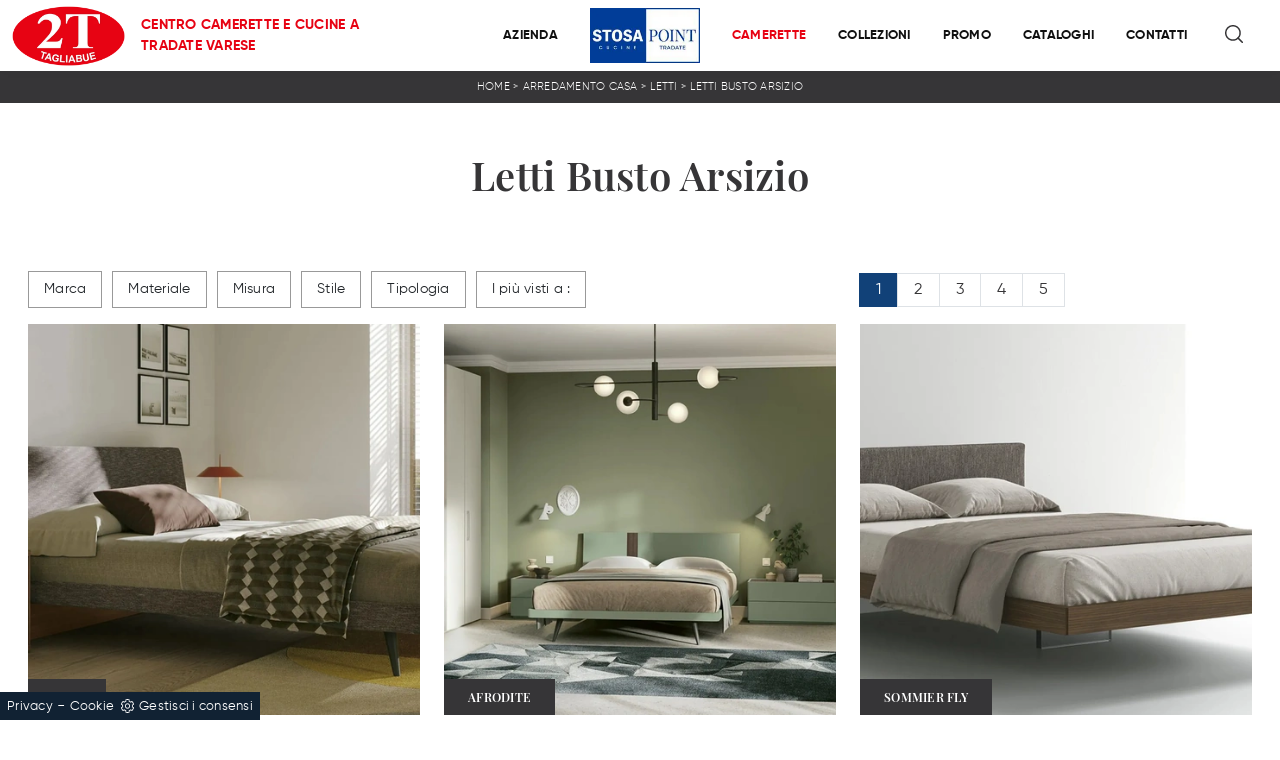

--- FILE ---
content_type: text/html; Charset=UTF-8
request_url: https://www.2ttagliabue.it/letti-busto-arsizio
body_size: 40904
content:
<!doctype html>
<html prefix="og: http://ogp.me/ns#" lang="it">
  <head>
    <meta charset="utf-8">
    <title>Letti Busto Arsizio</title>
    <script type="application/ld+json">
{
 "@context": "http://schema.org",
 "@type": "BreadcrumbList",
 "itemListElement":
 [
  {
   "@type": "ListItem",
   "position": 1,
   "item":
   {
    "@id": "http://www.2ttagliabue.it/arredamento-casa",
    "name": "Arredamento Casa"
    }
  },
  {
   "@type": "ListItem",
  "position": 2,
  "item":
   {
     "@id": "http://www.2ttagliabue.it/arredamento-casa/letti",
     "name": "Letti"
   }
  },
  {
   "@type": "ListItem",
  "position": 3,
  "item":
   {
     "@id": "http://www.2ttagliabue.it/letti-busto-arsizio",
     "name": "Letti Busto Arsizio"
   }
  }
 ]
}
</script>
    <meta name="description" content="Se sei intenzionato a ammodernare l’arredo dei tuoi interni, non lontano da Busto Arsizio ti attende il nostro negozio di Letti , con soluzioni attual">
    <meta name="robots" content="index, follow">
    <meta name="viewport" content="width=device-width, initial-scale=1, shrink-to-fit=no">
    
    <link rel="next" href="http://www.2ttagliabue.it/letti-busto-arsizio?pag=1" />
    <link rel="canonical" href="https://www.2ttagliabue.it/letti-busto-arsizio">
    <meta property="og:title" content="Letti Busto Arsizio">
    <meta property="og:type" content="website">
    <meta property="og:url" content="https://www.2ttagliabue.it/letti-busto-arsizio">
    <meta property="og:image" content="https://www.2ttagliabue.it/img/1616/arredamento-casa-letti-dielle-modus-flap_sit_1409973.webp">
    <meta property="og:description" content="Se sei intenzionato a ammodernare l’arredo dei tuoi interni, non lontano da Busto Arsizio ti attende il nostro negozio di Letti , con soluzioni attual">

    <link rel="preload" href="/@/js-css/css/b5/b51.min.css" as="style">
    <link rel="stylesheet" href="/@/js-css/css/b5/b51.min.css">
    <link rel="preload" href="/@/js-css/css/b5/b52.min.css" as="style">
    <link rel="stylesheet" href="/@/js-css/css/b5/b52.min.css">
    <link rel="preload" href="/@/js-css/css/b5/b53.min.css" as="style">
    <link rel="stylesheet" href="/@/js-css/css/b5/b53.min.css">
    <link rel="preload" href="/@/js-css/css/b5/b54.min.css" as="style">
    <link rel="stylesheet" href="/@/js-css/css/b5/b54.min.css">
    <link rel="preload" href="/@/js-css/css/b5/b55.min.css" as="style">
    <link rel="stylesheet" href="/@/js-css/css/b5/b55.min.css">
    <link rel="preload" as="style" href="/@/js-css/css/swiper.min.css">
    <link rel="stylesheet" href="/@/js-css/css/swiper.min.css">

    <style>@font-face {    font-family: "Gilroy";   src: url("/@/fonts/gilroy/gilroy-bold.woff2") format("woff2"), url("/@/fonts/gilroy/gilroy-bold.woff") format("woff"), url("/@/fonts/gilroy/gilroy-bold.ttf") format("truetype");   font-style: normal;   font-weight: 700;   font-display: swap; } @font-face {    src: url("/@/fonts/gilroy/gilroy-semibold.woff2") format("woff2"), url("/@/fonts/gilroy/gilroy-semibold.woff") format("woff"), url("/@/fonts/gilroy/gilroy-semibold.ttf") format("truetype");   font-style: normal;   font-weight: 600;   font-display: swap; } @font-face {    font-family: "Gilroy";   src: url("/@/fonts/gilroy/gilroy-regular.woff2") format("woff2"), url("/@/fonts/gilroy/gilroy-regular.woff") format("woff"), url("/@/fonts/gilroy/gilroy-regular.ttf") format("truetype");   font-style: normal;   font-weight: 400;   font-display: swap; } @font-face {     font-family: "Gilroy";     src: url("/@/fonts/gilroy/gilroy-light.woff2") format("woff2"), url("/@/fonts/gilroy/gilroy-light.woff") format("woff"), url("/@/fonts/gilroy/gilroy-light.ttf") format("truetype");   font-style: normal;     font-weight: 300;     font-display: swap; } @font-face {   font-family: "Playfair Display";   src: url("/@/fonts/playfair_display/playfairdisplay-medium.woff2") format("woff2"), url("/@/fonts/playfair_display/playfairdisplay-medium.woff") format("woff"), url("/@/fonts/playfair_display/playfairdisplay-medium.ttf") format("truetype");   font-style: normal;   font-weight: 500;   font-display: swap; } @font-face {   font-family: "Playfair Display";   src: url("/@/fonts/playfair_display/playfairdisplay-semibold.woff2") format("woff2"), url("/@/fonts/playfair_display/playfairdisplay-semibold.woff") format("woff"), url("/@/fonts/playfair_display/playfairdisplay-semibold.ttf") format("truetype");   font-style: normal;   font-weight: 600;   font-display: swap; } :root {--primary: #363537; --primary-rgba: rgba(54, 53, 55, 0.35); --white: #fff; --black: #333; --dark: #111; --gray-light: #f8f9fa; --gray-sup-light: #eee; --gray-dark: #999; --gray-white: #f8f9fa; --orange: #e70313; --green: #6E6D68;}  h1, h2, h3, h4, h5, h6, .h1, .h2, .h3, .h4, .h5, .h6 { font-family: 'Playfair Display', serif; font-weight: 600; color: var(--primary); } body{ color: #212529; max-width: 1920px; margin: 0px auto!important; position: relative; overflow-x: hidden; font-family: 'Gilroy', sans-serif; font-size: 16px; font-weight: 400; letter-spacing:.25px;} a{text-decoration: none; color: var(--primary);} a:hover{text-decoration: none;color: #d96a0a;} a:focus{outline: none;} button:focus{outline: none;box-shadow:none !important;} /*.c-1400 {max-width: 1400px; margin: 0 auto;}*/ .contutto {max-width: 1920px; margin: 0 auto;} .hs-nav {position: sticky; position: -webkit-sticky; z-index: 16; top: 0; background-color: var(--white); transition: top 0.3s; box-shadow: 0 0 10px -8px #333;  }  @media(min-width: 1400px){   .container, .container-lg, .container-md, .container-sm, .container-xl, .container-xxl { max-width: 1600px; } } .wrap {    max-width: 1440px;    margin: auto;   /*padding: 0 30px; */ } .wrap.sezione {    max-width: 100%;    margin: auto;    padding: 0px;} .wrap p { margin: 0; }  /*.position-menu-tag {position: sticky; position: -webkit-sticky; z-index: 15; top: 90px;}*/ .bg-col-mid-black {background-color: #3b3c40;} .bg-col-bread {background-color: var(--primary);} .bg-gray-white {background-color: var(--gray-white);}  .testo-box-big {padding: calc(20px + 3%);} /*.testo-box-big h2{font-size: 3.5vw; color: #333;}*/ .testo-box-big h2{font-size: 2.75vw; color: #333;} .testo-box-big h2 span{font-size: .5em; color: #999; display: inline-block; vertical-align: top; line-height: 1.3;} .testo-box-big p{font-size: 1.1vw; line-height: 1.8; /*margin: 8% 0% 4%;*/} .testo-box-big a{margin: 0 15%; transition: all .4s linear;} .testo-box-big a::before{content: ""; display: inline-block; width: 1.5em; height: 2px; background-color: currentColor; transition: -webkit-transform .3s cubic-bezier(.77,0,.175,1); transition: transform .3s cubic-bezier(.77,0,.175,1); transition: transform .3s cubic-bezier(.77,0,.175,1),-webkit-transform .3s cubic-bezier(.77,0,.175,1); vertical-align: middle; margin-top: -1px; margin-right: 1em; -webkit-transform-origin: left; transform-origin: left;} .testo-box-big a:hover{cursor: pointer; color: #da6809!important;} .testo-box-big a:hover::before{-webkit-transform: scaleX(1.3); transform: scaleX(1.3);} /*.testo-box-big {box-shadow: 0 0 80px rgba(59,60,64,.3); z-index: 2; margin-top: -37%; background-color: #fff; min-height: 48vw;}*/ .testo-box-big {box-shadow: 0 0 40px rgba(59,60,64,.3); z-index: 2; margin-top: -25%; background-color: #fff; min-height: 30vw;} .bread p{margin: 0;font-weight:300; text-transform: uppercase; color: #fff; text-align: center;text-decoration:none; font-size: 11px;} .bread p a{font-size: 11px; color: #fff!important; font-weight:300;  transition: all .4s linear;} .bread p span {font-weight:300;} .bread p a:hover{color: #fff!important; text-decoration: none;} .m-top-meno1 {margin-top: calc(-60px - 8.2%);} .h-350 {flex-wrap: nowrap; justify-content: flex-start; padding: 35px 5%;} .h-350 h1{font-size: 35px; color: #3b3c40; font-style: normal; order: 1; position: relative; z-index: 1; line-height: 1.2; margin: 0;} .h-350 p{display: block; color: #3b3c40; opacity: 1; font-size: 17px; line-height: 28px; order: 2; z-index: 1; /*max-width: 550px; */margin: 0; margin-right: 50px;} .intestazione {padding-bottom: 0; min-width: 240px; max-width: 240px; height: 210px; margin-left: calc(-5vw - 20px); position: relative; width: 45%; margin-right: 50px;} .intestazione svg{transform: rotate(180deg); position: absolute; left: 0; top: 0; width: 100%; height: 100%; z-index: 1; color: #2c2d2f; fill: #3b3c40;} .p5-per-rub {padding: 0 5%; /* padding-bottom: 5%; */} /*.p-sch-rub {padding: 0 15px; margin-bottom: 25px;}*/ .container-testo-box-sotto1 {width: auto; position: absolute; bottom: 0; left: 0px; z-index: 10;} .container-testo-box-sotto1 h3{font-size: 12px; text-transform: uppercase; text-align: center; background-color: var(--primary); color: #fff; height: 3em; line-height: 3em; padding: 0 2em; margin: 0;} .p-sch-rub:hover .container-testo-box-sotto1 h3{background-color: var(--orange)}  .gotop {position: absolute; width: 12px; height: 12px; top: 19px; right: 20px; -webkit-transform: rotate(45deg); transform: rotate(45deg); border-top: 1px solid #fff; border-left: 1px solid #fff; transition: all .333s ease-out; cursor: pointer;text-decoration: none;} .gotop:hover{border-color: #4d504b; top: 17px;} .container-testo-box1 {position: absolute; top: 0; left: 0; bottom: 0; right: 0px; transition: all .4s linear; background-color: var(--primary-rgba); padding: 6%; color: #fff; display: flex; justify-content: center; opacity: 0; text-align: center; align-items: center; font-size: 16px;} .p-sch-rub:hover .container-testo-box1 {opacity: 1;} .p-sch-rub figure,figure{position: relative; overflow: hidden; margin: 0;} .p-sch-rub img{transition: all .4s linear;} .p-sch-rub:hover img{transform: scale(1.2);} .c-txt-rub {display: block; width: 84%; max-width: 900px; margin-left: auto; margin-right: auto;} .intestazione1 {width: 180px; height: 180px; position: absolute; right: 0; bottom: 0;} .intestazione1 svg{position: absolute; bottom: 0; left: 0; width: calc(100% - 35px); height: calc(100% - 35px); fill: #3b3c40; z-index: 2;} .intestazione1::before{content: ""; position: absolute; top: 0; right: 0; width: 0; height: 0; border-style: solid; border-width: 0 0 100px 100px; border-color: transparent transparent #3b3c40; z-index: 1;} .intestazione1::after{content: ""; position: absolute; bottom: 0; right: 0; width: 40px; height: 140px; background-color: #3b3c40; z-index: 1;} /*.c-txt-rub-sez {padding: 0; max-width: 900px; margin: 0 auto; margin-bottom: 5em;}*/ .c-txt-rub-sez {padding: 0; max-width: 1600px; margin: 0 auto; margin-bottom: 5em;} .navbar-right_tag {display: block; margin: 0 auto; /*border-bottom: solid 1px #eee; border-top: solid 1px #eee; */list-style: none; text-align: left; position: relative;   z-index: 11;} .navbar-right_tag .dropdown_tag{display: inline-block; /* margin: 0 1rem; */ padding: 1rem 1rem 1rem;} .navbar-right_tag .dropdown-menu_tag{border-bottom: solid 1px #eee; border-top: solid 1px #eee; display: none; list-style: none; position: absolute; top: 100%; left: 0; padding: .3rem 1rem;   text-transform: capitalize; font-size: 15px; background-color: #fff; width: 100%; padding: 10px 0;} .navbar-right_tag .dropdown-toggle::after{display: none;} .navbar-right_tag .dropdown_tag:hover .dropdown-menu_tag{display: block;} .navbar-right_tag .dropdown_tag a{text-decoration: none; color: inherit;} .navbar-right_tag .dropdown-menu_tag li{min-width: 100px; transition: all .5s linear; display: inline-block; margin: 0 1rem;} .navbar-right_tag .dropdown-menu_tag a{ color: var(--primary); transition: all .5s linear; font-size: 13px; padding: .2rem .5rem; display: block; font-weight: 400; letter-spacing: 1px;} .navbar-right_tag .dropdown-menu_tag li:hover a{ color: var(--orange); text-decoration: none;} .dropdown-menu{border:0;box-shadow: 0 0 10px -8px #333;} .tag_attivo{position: relative;  color: var(--orange)!important; } /*.tag_attivo::before { content: ''; width: 100%; height: 1px; background: var(--orange)!important; bottom: 0px; left: 0%; position: absolute; }/* .navbar-right_tag .dropdown_tag span{padding: .4rem .5rem; ; cursor: pointer;} .navbar-right_tag .dropdown_tag span:hover{position: relative;  /* color: var(--orange)!important;*/  } .elemento_attivo {position: relative;  color: var(--orange)!important; } /*.elemento_attivo::before { content: ''; width: 100%; height: 1px; background: var(--orange)!important; bottom: 0px; left: 0%; position: absolute; }*/ .page_nav {list-style: none; padding: 0; margin: 0; text-align: right;} .page_nav li{display: inline-block; } .page_nav a { padding: 5px 10px;  border:1px solid transparent;   } .pag_attivo, .page_nav a:hover { padding: 5px 10px;  border:1px solid var(--primary);  background-color: var(--primary); color: var(--white);} .navbar-tag-schedina {text-align: center!important; margin: 0 auto; display: block; background: linear-gradient(to bottom, rgba(0, 0, 0, 0.15), transparent 10px); background-color: rgba(0, 0, 0, 0); padding: 10px 0;} .navbar-tag-schedina li{display: inline-block; padding: 0 2.5%;} .navbar-tag-schedina a{color: #999; transition: all .5s linear; font-size: 18px;} .navbar-tag-schedina a:hover{color: #333!important; text-decoration: none;} .m-meno-privacy {margin-top: 50px;} .correlati figure{position: relative; overflow: hidden; margin: 0;} .correlati img{transition: all .5s linear;} .correlati a:hover img{transform: scale(1.1);} .correlati {margin-bottom: 20px} .correlati h5{padding-top: 10px; text-align: center; font-size: 20px;} /*.sha-img img{box-shadow: 0px 0px 22px 4px #999;}*/ .ric-prev { text-align:center; display: block; padding: .5rem 1rem; margin: .5rem 1rem; border: solid 1px var(--primary); background-color: var(--primary); transition: all .5s linear; color: #fff!important;} .cataloghi { text-align:center; display: block; padding: .5rem 1rem; margin: .5rem 1rem; border: solid 1px var(--primary); background-color: var(--primary); transition: all .5s linear; color: #fff!important;} .ric-prev:hover {color: var(--primary)!important; background-color: var(--white);} .cataloghi:hover {color: var(--primary)!important; background-color: var(--white);} .ric-prev:hover svg{fill: var(--primary)!important; } .cataloghi:hover svg{fill: var(--primary)!important;} .prec a:last-child{display: block; text-align: center;} .succ a:last-child{display: block; text-align: center;} .prec-suc {max-width: 40px;} /*.formm {padding-bottom: 20px;} .formm button{border: solid 1px #333; background-color: #333; color: #fff; transition: all .5s linear; padding: 10px 0; display: block; width: 50%; margin: 0 auto; margin-bottom: 20px; text-align: center; font-size: 13px; text-transform: uppercase; border-radius: 0;} .formm button:hover{text-decoration: none; color: #333; background-color: #fff; border-color: #333;} .formm input{text-align: left; border: none; -moz-appearance:none; -webkit-appearance:none; appearance:none;} .formm select{text-align: left; border: none; -moz-appearance:none; -webkit-appearance:none; appearance:none;} .formm textarea{text-align: left; border: none;-moz-appearance:none; -webkit-appearance:none; appearance:none;}*/ .info h3 {/*margin-top: 15px;  */margin-bottom: 15px; text-transform: uppercase; /*font-size: 20px;*/ text-align: center;} .form-control {border-radius: 0;} .dinamico ul{padding: 0; margin: 0; list-style: none; display: block;} .dinamico ul li{display: inline-block; margin: 5px; border: 1px solid #333; background-color: #fff; transition: all .5s linear;} .dinamico ul li a{color: var(--primary)!important; transition: all .5s linear; padding: 8px 10px; display: block; font-size:14px; } .dinamico ul li:hover {background-color: var(--primary);} .dinamico ul li:hover a{color: var(--white)!important; text-decoration: none;} .titcat h4{text-align: center;   /*font-size: 25px;*/ letter-spacing: 1px; margin-bottom: 25px;} .p-succ {display: none;} .partner-home {position: absolute; top: -150px;} .slider-lagostore {box-shadow: 0px 0px 22px 4px #999;} .navbar-light .navbar-toggler {border: none!important;} .immagineBiancoNero {-webkit-filter: grayscale(100%); filter: grayscale(100%);}  .btnh {border-radius: 4px; border: 0.5px solid gray; color: #222!important; display: inline-block; margin: 0 0.25em; overflow: hidden; padding: 24px 38px 24px 16px; position: relative; text-decoration: none; line-height: 1; border-radius: 0;} .btnh .btn-content {font-weight: 400; font-size: 1em; line-height: 1.2; padding: 0 26px; position: relative; right: 0; transition: right 300ms ease; display: block; text-align: left;} .btnh .icon {border-left: 1px solid #eee; position: absolute; right: 0; text-align: center; top: 50%; transition: all 300ms ease; transform: translateY(-50%); width: 40px; height: 70%;} .btnh .icon i {position: relative; top: 48%; transform: translateY(-50%); font-size: 30px;} .btnh:after {content: ''; position: absolute; top: 0; bottom: 0; right: 0; left: 0; background-color: #ddd; opacity: 0; transition: opacity 300ms ease; cursor: pointer;} .btnh:hover .btn-content {right: 100%;} .btnh:hover .icon {border-left: 0; font-size: 1.8em; width: 100%;} .btnh:hover:after {opacity: 0.2;} .btnh.btn-alt-color {border-color: salmon; color: salmon;} .btnh.btn-alt-color .icon {border-left-color: salmon;} .btnh.btn-alt-color:after {background-color: salmon;}  .ancor-form {position: absolute; top: -70px;} .pos-icon-cont {position: fixed; bottom: 15px; right: 15px; transition: all .4s linear; z-index: 10000;} .pos-icon-cont a{background-color: #25d366; padding: 12px 14px 10px 14px; border-radius: 50%; display: block;} .pos-icon-cont i{font-size: 25px; color: #fff!important;}  .no-disp span{display: none;} .col-r {color: #cc0000!important;} .descrizione-interna-schedina-sezione p{margin-bottom: 1.5px;} .bollino {position: absolute; top: -10px; right: 0; z-index: 10; color: #fff!important; background: #B7261C; padding: 15px 11px; border-radius: 50%;} .offerte-testo {display: block;} .p1-offerte {top: 38%; position: relative;} .p2-offerte {top: 38%; position: relative;} .color-a-sconto {color: #333; transition: all .4s linear;} .color-a-sconto:hover {text-decoration: none; color: #333; font-weight: 600;} .modal-body {padding: 0;} .arrow-lightbox{max-width:40px}  /* SLIDER */ .slider-home {  height: 82vh; } .swiper-button-prev, .swiper-button-next{ width: 44px; height: 44px; line-height: 38px; top:85%; text-align: center; color: #FFF; border: 1px solid #e4e4e4; border-radius: 50%; cursor: pointer;transform: translateY(-50%); } .swiper-button-prev svg, .swiper-button-next svg {    position: absolute;    left: 20%;    top: 20%;    width: 60%;    height: 60%;} .swiper-button-prev .arrow, .swiper-button-next .arrow {    fill: #fff;} .swiper-pagination-bullet{background: #FFF;} .swiper-pagination-bullet-active{background: #FFF;} .swiper-button-prev, .swiper-button-next {background-image:none;} .swiper-container-fade .swiper-slide { background-size: cover;background-repeat: no-repeat;background-position: center center;left: 0 !important;} .textFigSli {    position: absolute !important;    top: 0;    left 15%;    right: 15%;    bottom: 5%;   width: 70%; z-index: 11 !important;    color: #FFF; text-align: center;} .swiper-slide h3 a { color:#FFF!important;text-align:center!important; } .swiper-slide .h1 a { text-align:center!important; /* font-size:3rem!important;line-height:3rem!important; font-family: 'Montserrat', Helvetica, Arial, sans-serif; text-transform: uppercase; font-weight: 700;*/ color: #FFF!important; } .slider-home .swiper-container { height: 100%; /* width: 85vw; */ max-width: 1632px; } .slider-sezione .swiper-container {  width: 85vw; height: 100%; max-width: 1632px; } .mask-map {  width: 100%; height: 100%; position:absolute;} span.info-label-small { text-transform: none; min-height: 40px; max-width: 150px; display: block; text-align: left;    font-family: montserrat,helvetica,Arial,sans-serif;    font-size: 13px;    font-weight: 400;    font-stretch: normal;    font-style: normal;    line-height: normal;    letter-spacing: normal;    color: #747474;} .sistemi-apertura span.info-label-small { text-transform: none; max-width: 330px; display: block; text-align: left;    font-family: montserrat,helvetica,Arial,sans-serif;    font-size: 13px;    font-weight: 400;    font-stretch: normal;    font-style: normal;    line-height: normal;    letter-spacing: normal;    color: #747474;} .sistemi-apertura div.col-12{margin-bottom: 1rem;} .page_nav {list-style: none; padding: 0; margin: 0; justify-content: right; display:flex;} .page_nav li{margin-left: -1px;} .page_nav li:first-child a { border-top-left-radius: 0rem; border-bottom-left-radius: 0rem;} .page_nav li:last-child a { border-top-right-radius: 0rem; border-bottom-right-radius: 0rem; } .page_nav li a{padding:8px 16px;    border: 1px solid #dee2e6;} .page_nav li a:hover, .pag_attivo { background-color:#114178;color:#FFF!important;padding:8px 16px; border: 1px solid #114178 !important;} .swiper-container-horizontal > .swiper-pagination-bullets, .swiper-pagination-custom, .swiper-pagination-fraction{ bottom:25px;} .link_slider { width: 100%; height: 100%; position:absolute; z-index:12; }   @media (min-width: 320px) {     .slider-sezione .swiper-container{  width: 100vw; height: 100%; }   .slider-home .swiper-container { height: 100%; width: 100vw;}   /*  .swiper-slide .h1, .swiper-slide .h1 a {font-size:1.8rem!important;line-height:2rem!important;}*/ } /* Medium devices (tablets, 768px and up) The navbar toggle appears at this breakpoint */ @media (min-width: 768px) {     .slider-sezione .swiper-container{  width: 100vw; height: 100%; }   .slider-home .swiper-container { height: 100%; width: 100vw;}   /*  .swiper-slide .h1 a {font-size:2.25rem!important;line-height:2.25rem!important;}*/ } @media (min-width: 992px) {       .slider-sezione .swiper-container{  width: 100vw; height: 100%; }   .slider-home .swiper-container { height: 100%; width: 100vw;}   /*  .swiper-slide .h1 a{font-size:2.75rem!important;line-height:2.75rem!important;}*/ } /* Large devices (desktops, 992px and up) */ @media (min-width: 1600px) {    .slider-sezione .swiper-container{  width: 85vw; height: 100%; }   .slider-home .swiper-container { height: 100%; width: 85vw;}   /*  .swiper-slide .h1 a{font-size:3rem!important;line-height:3rem!important;}*/ }  /* SLIDER */  /* FINE NORMAL CSS */ /* INIZIO MEDIA QUERY */  @media(max-width: 1299px){   .h-350 h1{font-size: 30px; min-width: 230px; max-width: 230px;}   .h-350 p{display: none!important;} } @media(max-width: 1199px){   .h-350 h1{font-size: 26px; margin-right: 40px;}   .h-350 p{font-size: 18px;} } @media(max-width: 1080px){   .h-350 {height: auto; flex-wrap: wrap;} } @media(max-width: 991px){   .testo-centro {padding: 0 15px!important; padding-top: 20px!important;}   .p0-mob {padding: 0!important;}   /*  .navbar-right_tag .dropdown_tag {margin: 0 1.5rem;}*/   .nav-item {text-align: center;}   .prec {display: none;}   .succ {display: none;}   .h-350 h1 {display: none;}   .h-350 .ok h1 {display: block!important; max-width: 100%; min-width: 100%; margin-right: 0; margin-bottom: 20px; margin-top: 10px;}   .h-350 .ok1 h1 {display: block!important; max-width: 100%; min-width: 100%; margin: 0; margin-top: 10px;}   .prec1 {display: inline-block;}   .succ1 {display: inline-block;}   .bread p {text-align: center;}   .mt-md-4{margin-top: 1.5rem !important;}    .page-backdrop {     position: fixed;     top: 0;     left: -100%;     width: 100%;     background: #f2f2f2;     bottom: 0;     background: radial-gradient(854.92px at 0% 100%, #333 0%, #2b2b2b 100%);     opacity: 0;     z-index: 1019;     transition: all 0.4s;   }   .page-backdrop.active {     left: 0;     opacity: 0.8;   }    .expand-menu, .expand-menu-1, .expand-menu-2 {     color: var(--primary);     position: absolute;     right: 0;     /*height: 40px;*/     top: -10px;     font-size: 24px;     z-index: 10;     /*width: 40px;*/     display: block;     /*line-height: 40px;*/     background: transparent;     text-align: center;     border: 0;     outline: none;     cursor: pointer;   }   .expand-menu:after, .expand-menu-1:after , .expand-menu-2:after {     content: "+";   }   .expand-menu.active:after,.expand-menu-1.active:after ,.expand-menu-2.active:after {     content: "-";   }   .dropdown:hover .dropdown-menu {     display: none !important;   }   .dropdown .dropdown-menu.active {     display: block !important;   }   a.nav-link.nav-link2.text-small.pb-2.mb-1.d-block.nav-heading {     text-transform: uppercase;   }   a.dropdown-item.nav-link.text-small.pb-2.mb-1.d-block {     text-transform: none;   }   .list-unstyled.bg-white {     background: transparent !important;   }   .dropdown-menu .list-unstyled .nav-item:first-child {     border: 0;   }   .dropdown-menu {     height: auto;   }   .dropdown-menu .mega-mob {     /*    padding: 0;*/   }   .dropdown-menu > .container {     background: transparent;   }   .navbar-nav .nav-link.active:after {     display: none;   }   .nav-item a.h3-menu {     justify-content: flex-start;     color:#FFF!important;     border-bottom: 1px solid #FFF;   }  } @media(max-width: 767px){   .navbar-right_tag .dropdown_tag span { padding: 0px; }   .navbar-right_tag {margin-top: 20px;}   .navbar-right_tag .dropdown_tag {  padding: 0.75rem; }   .c-txt-rub-sez {padding: 0 15px;}   .cataloghi {margin: 5px; padding: 10px; font-size: 14px;}   .ric-prev {margin: 5px; padding: 10px; font-size: 14px;}     .dinamico ul li{ display: block; } } @media(max-width: 595px){   .intestazione {display: none;}   .intestazione1 {display: none;}   .h-350{padding-top: 65px;}   .h-350 h1{margin: 0; font-size: 30px; margin-bottom: 10px;}   .m-top-meno1 { margin-top: 0;}   /* .position-menu-tag { position: fixed; z-index: 15; top: 100px;} */  	 } @media(max-width: 450px){   .prec .prec-suc{display: none!important;}   .succ .prec-suc{display: none!important;}   .p-succ {display: block; text-align: center;}   .p-succ a{display: inline-block; width: 100px;} } @media(max-width: 345px){   .navbar-right_tag .dropdown_tag span {font-size: 13px;} }  /* FINE MEDIA QUERY */  .ricPrezzo p{padding: 12px 20px; margin: 0 auto; text-align: center; background: #fff; color: #333; font-size: 13px; font-weight: lighter; border: solid 1px #333;}  /*.container-testo-box-sotto10 p{padding: 0!important; margin: 0!important;} .container-testo-box-sotto10 del {padding: 5px 15px; display: inline-block;} .container-testo-box-sotto10 span {padding: 5px 15px; display: inline-block;} .container-testo-box-sotto10 del:empty {padding: 0!important; display: inline-block;} .container-testo-box-sotto10 span:empty {padding: 0!important; display: inline-block;}*/ /*.prezziPag {padding: 5px; width: 100%; font-size: 20px!important; background: linear-gradient(to right, #d5d5d5 , #fff); margin-bottom: 15px;} .prezziPag del {color: #666; padding-right: 15px;} .prezziPag span {padding-left: 15px;} .prezziPag:empty {display: none!important;}*/ .background-homepage textarea{/*padding-bottom: 60px;*/ background-color: #f2f2f2!important;}  /*.tUp {text-transform: uppercase;}*/ /*@media(max-width: 767px){ .tUp {padding-top: 10px;} }*/   .btnh .icon {   border-left: 1px solid #eee;   position: absolute;   right: 0;   text-align: center;   top: 50%;   transition: all 300ms ease;   transform: translateY(-50%);   width: 40px;   height: 70%; } .btnh:hover .icon {   position: absolute;   left: 49%; } .btnh .icon i {   position: relative;   top: 48%;   transform: translateY(-50%);   background:url('/1091/imgs/right-arrow.svg') center center no-repeat;   display:block;   width: 25px;   height: 25px; } .btnh:after {   content: '';   position: absolute;   top: 0;   bottom: 0;   right: 0;   left: 0;   background-color: #FFF;   opacity: 0;   transition: opacity 300ms ease; } .btnh:hover .btn-content {   right: 100%; } .btnh:hover .icon {   border-left: 0;   font-size: 1.8em;   width: 100%; } .btnh:hover:after {   opacity: 0.2; }  figure.overlay{position:relative;overflow:hidden;margin:0;} figure.overlay a{position:absolute;width:100%;height:100%;top:0;left:0;z-index:15;display:block} figure.overlay img{position:relative;z-index:5;object-fit:cover;height:auto;width:100%;left:50%;transform:translateX(-50%)} @media screen and (min-width: 992px){   figure.overlay img{object-fit:cover;height:100%;width:auto} } figure.overlay figcaption{background-color: rgba(238, 238, 238, .75);position:absolute;left:0;top:0;width:100%;height:100%;z-index:10;opacity:0;transition:all .5s} figure.overlay figcaption h2{ font-weight:400; letter-spacing:.3px; text-transform:capitalize; color: var(--primary)} figure.overlay:hover figcaption{opacity:1}     .bg-light > * {color:var(--black)!important;} .bg-dark  { background-color:var(--primary)!important; } .bg-dark > * {color:var(--white)!important;}    /* Stilo pezzo informazioni con pulsante */ .textInfoHome {text-align: left;font-weight: 700; } .textInfoHome p {font-size: 3rem; line-height: 4rem; max-width: 72rem; margin: 0 auto; text-align: center;} .textInfoHome p strong {font-weight: 700; text-decoration: underline;} .textInfoHome a {  position: relative; display: inline-flex; align-items: center; justify-content: center; padding: 1rem 1.5rem; background-color: var(--gray-white); border: 1px solid var(--gray-dark); font-weight: 400; letter-spacing: .01em; transition: border .3s; margin-top: 1.5rem; cursor: pointer;} .textInfoHome .txtInfoHome {color: var(--black); text-transform: uppercase; z-index: 1; transition: color .3s;} .textInfoHome .iconInfoHome { z-index: 1; transition: fill .3s;} .textInfoHome .iconInfoHome svg {width: 25px; height: 25px; margin-top: 0px; margin-left: 15px;} .textInfoHome a::before {content: ""; position: absolute; left: 0; top: 0; width: 0; height: 100%; background-color: var(--primary); transition: width .3s;} .textInfoHome a:hover {border: 1px solid var(--primary);} .textInfoHome a:hover::before {width: calc(100% + 1px);} .textInfoHome a:hover .txtInfoHome {color: var(--gray-white);} .textInfoHome a:hover .iconInfoHome {fill: var(--gray-white);}     .dropdown-toggle::after {display: none;} .dropdown:hover .dropdown-menu {display: block !important;} .dropdown-menu {border-radius: 0px; margin-top: 0px;} .dropdown-menu > .container {background: #FFF;} .list-unstyled.bg-white {background: transparent !important;} .list-unstyled {text-align: center;} .nav-item a.h3-menu {color: var(--primary) !important;font-weight: 600; border-bottom: 1px solid #232323; transition: 0.2s; text-transform: uppercase; font-size: 15px; width: 100%; height: 100%; padding: 12px 0; padding-bottom: 12px; padding-bottom: 6px; padding-right: 15px; padding-left: 15px; width: 100%; display: flex; justify-content: left;} .list-unstyled h3.h3-menu {color: var(--primary) !important; font-family: 'Gilroy', sans-serif; font-weight: 600; transition: 0.2s; text-transform: none; font-size: 15px; width: 100%; height: 100%; /*padding: 12px 0; padding-bottom: 12px; padding-bottom: 6px;*/ /*padding-right: 15px; padding-left: 15px; text-transform: uppercase; */ padding:0;} .nav-item {padding: 0px 8px;} .nav-item:last-child {padding-right: 0px;} .nav-link {color: var(--primary) !important; font-size: 13px; font-weight: 600;}   .megamenu .drop-1 {  border: none;  width: 100vw;  left: 0;  right: 0;  top: auto;} .dropdown-menu {  transition: 0.2s;  width: 100%;  /*height: 0;*/  border: 0;} .dropdown-menu {  border-radius: 0px;  margin-top: 0px;/*  min-width: auto;*/  box-shadow: none !important;} .testata::before {  content: '';  background: rgba(0,0,0,0.25);  width: 100%;  height: 100%;  position: absolute;  left:0;  z-index: 1;} .testata .row {  display: grid;  margin: 0px auto;  vertical-align: middle;  height: 100%;} .testata .row div{  z-index: 10;} .testata > *{ color:#FFF; text-align:center;}  @media(max-width: 991px){   .drop-1 {display:block!important;background:transparent!important;box-shadow: 0 0 0 rgba(0,0,0,0) !important;}   a[class*="giro_giostra"] {display: none!important;} }  /* menu */ #navbarNavDropdown {   /*width: 100%; */ align-items: flex-end; padding: 0px;} nav.navbar {transition: 0.4s; flex-direction: column; width: 100%; height: auto; overflow: visible;/* background: #232323;*/} nav.navbar.is-home {background: radial-gradient(944.96px at 0% 100%, #ededed 0%, #f2f2f2 100%);} nav.navbar.is-top {background: transparent !important; top: 30px;} nav.navbar.is-home.bg {background: radial-gradient(944.96px at 0% 100%, #ededed 0%, #f2f2f2 100%);} nav.navbar .container {margin-top: auto;} nav.navbar.is-home.headroom--unpinned {background: radial-gradient(944.96px at 0% 100%, #ededed 0%, #f2f2f2 100%); transform: translateY(-100%); transition: 0.4s;} nav.navbar.headroom--unpinned {transform: translateY(-100%); transition: 0.4s;} .headroom--pinned { background-color: rgba(11,54,156,1); transition: 0.4s;} .navbar-brand {margin: 0;} .navbar-nav {text-align: center; width: 100%; margin: 0px 0 0 0;} .navbar-nav .nav-item {width: auto; height: auto; padding: 0; text-align: left;} .navbar-nav .nav-link {position: relative; transition: 0.9s; font-size: 15px; font-weight: 600;  height: 100%; width: 100%; padding: 25px 0;} .navbar-nav .nav-link:hover,.navbar-nav .nav-link.attiva_s {color: var(--orange)!important;} /*.navbar-nav .nav-link.active:after {content: ""; display: block; width: 6px; height: 6px; position: absolute; bottom: -3px; left: 50%; margin-left: -3px; background: #fff; transform: rotate(45deg);}*/ .navbar-expand-lg .navbar-nav .nav-link {padding-right: 15px; padding-left: 15px;} .dropdown-menu {transition: 0.2s; width: 100%; border: 0;} .dropdown:hover .dropdown-menu {height: auto; width: auto;} .navbar-expand-lg .navbar-nav .dropdown-menu {/*background: transparent; width: 100vw; left: 0; position: absolute; right: 0; top: auto;*/} a.nav-link.nav-link2.text-small.pb-2.mb-1.d-block.nav-heading {font-weight: bold; border-bottom: 2px solid gray;} .head__inside--right {display: flex; align-items: center;} .head__inside--right a {text-transform: uppercase; color: #b9b9b9; transition: 0.3s ease; font-size: 14px; margin-right: 20px; display: flex; align-content: center; align-items: center;} .head__inside--right a:hover {color: #666;} .search:hover .addsearch {width: auto; opacity: 1;} .addsearch:hover,.addsearch:focus {width: auto; opacity: 1;} .addsearch:hover,.addsearch:focus {width: auto; opacity: 1;} .addsearch {cursor: auto; border: none; background: none; border-bottom: 1px solid #59baaf; color: white; width: 0; opacity: 0; transition: 0.3s ease;} .mega-mob .nav-item {height: auto;} .mega-mob .h3-menu {color: #FFF;} .mega-mob .nav-item a:hover {background: none; color: #666;} a.dropdown-item.nav-link.text-small.pb-2.d-block {font-size: 13px; text-align: left; padding: 8px 15px!important; font-weight:400;} /*a.dropdown-item.nav-link.text-small.pb-2.d-block::before {content:'- ';}*/ .dropdown-menu .nav-link {color: var(--primary) !important;} .dropdown-item {transition: 0.2s; width: 100%; font-size: 14px; text-align: left;  /*padding-top: 4px;text-transform: uppercase;*/ font-weight: 400; color: #333333;} .dropdown-item:hover {color: var(--orange) !important; background: transparent !important;} /**/ .dropdown {   position: static; }   .show-mobile {   display: none; }  @media (max-width: 991px) {   .show-mobile {     display: block;   }   .profili-text__btm {     width: 97%;     padding: 30px 15px 15px;     min-height: auto;   }   .dropdown {     position: relative;   }   .dropdown-item:hover {color: var(--primary) !important; background: transparent !important; padding-left: 0px!important; padding-right: 0px!important; }  } .navbar-light .navbar-brand img {   max-width: none;   height: 80px; }  @media(max-width: 1320px){   .navbar-light .navbar-brand img {     width: auto;      height: 60px;    } } @media(max-width: 991px){   .navbar-light .navbar-brand img {     width: auto;     height: 40px;   }   .navbar-light .navbar-toggler {     position: absolute;     right: 15px;   } }  @media(max-width: 991px){   .mobile__nav_btm {     display: flex;   }   .mobile__nav_btm a {     width: 50%;     height: 45px;     text-transform: uppercase;     color: white;     display: flex;     align-items: center;     justify-content: center;     font-size: 14px;   }   #navbarNavDropdown { padding: 80px 20px!important; display: block !important; position: fixed; top: 0; left: -100%; height: 100vh; width: 100%; background: var(--white); bottom: 0; overflow-y: auto; -webkit-transition: left 0.3s; -moz-transition: left 0.3s; -o-transition: left 0.3s; transition: left 0.3s; z-index: 10020;}   #navbarNavDropdown.active {left: 0;}   nav.navbar {/*height: 82px; padding-top: 7px !important; padding-bottom: 7px !important; */ }   .navbar-light .navbar-toggler {margin-top: 0px;padding: 0;}   nav.navbar .container {width: 100%; margin: 0; max-width: 100%;}   nav.navbar.headroom--unpinned { height: 71px; padding-top: 0px !important;}   .navbar-light .navbar-toggler { position: absolute; right: 15px;   z-index:1030; }   .head__inside {display: none;}   .navbar-nav .nav-item {  width: 100%; height: auto; text-align: left; border-bottom: 0px solid #545454; border-top: 0; }   .navbar-right_tag .dropdown_tag { /* margin: 0; padding: 0; */ }   .mega-mob { -webkit-column-count: 1!important;-moz-column-count: 1!important;column-count: 1!important; -webkit-column-gap: 15px!important;-moz-column-gap: 15px!important;column-gap: 15px!important;}   .back-to-top-with-quote1-menu, .back-to-top-with-quote2-menu{ display: none; }   .navbar-nav .nav-link { padding: 0 0 0 0!important; font-size: 14px!important; font-weight: 700!important; color: var(--dark) !important; text-transform:uppercase;}   .mega-mob .h3-menu  {  color: var(--dark) !important;  }   .mega-mob a {  color: var(--dark) !important;  }   .list-unstyled{ padding: 0 0 1rem 0; margin:  0 0 1rem 0; }   .dropdown-menu .mega-mob .list-unstyled, .bordone { border-bottom: 1px solid #545454!important; }   .nav-link.selected { color: var(--white) !important; }  }  *:focus { outline: none; }   /*  CSS STOSA POINT */   .cta--box {   display:block;   border:2px solid #ebebeb;   color:#1c1c1c;   padding:1rem;   margin-bottom:1rem;   transition:border-color .5s } @media(min-width:768px) {   .cta--box {     padding:2rem;     margin-bottom:2rem   }   .cta--box:last-child {     margin-bottom:0   } } .cta--box:hover {   border-color:#ccc;   text-decoration:none } .cta--box:hover .cta__icon img {   -webkit-animation-name:blip;   animation-name:blip;   -webkit-animation-duration:1s;   animation-duration:1s;   -webkit-animation-timing-function:ease-in-out;   animation-timing-function:ease-in-out } .cta--box .cta__icon {   color:#163f75;   display:block } .cta--box .cta__icon img {   height:64px;   transform-origin:center } @media(min-width:768px) {   .cta--box .cta__icon {     margin-bottom:1rem   } } .cta--box .cta__title {   display:block     color: var(--dark);  } @media(min-width:768px) {   .cta--box .cta__title {     margin-bottom:1rem   } } .cta--box .cta__more {   display:none } .cta--box .cta__more:after {   position:relative;   display:inline-block;   margin-left:5px;   top:0;   color:#bbb } .cta--box .cta__more:hover {   color: var(--gray-dark); } @media(min-width:768px) {   .cta--box .cta__more {     font-weight:500;     color:#163f75;     text-transform:uppercase;     display:block   } } @media(max-width:768px) {   .cta--box   {  text-align: center; }   .cta--box .cta__icon{ margin-bottom: 15px; } } @-webkit-keyframes blip {   15% {     transform:rotateZ(-10deg)   }   50% {     transform:rotateZ(0)   }   85% {     transform:rotateZ(10deg)   } } @keyframes blip {   15% {     transform:rotateZ(-10deg)   }   50% {     transform:rotateZ(0)   }   85% {     transform:rotateZ(10deg)   } }    span.tag {    font-size: 1.5625rem;    font-family: 'Playfair Display', serif;    padding: 3rem 0;    color: #1c1c1c;    display: block;} .stosaskills .navbar-right_tag .dropdown_tag { margin: 0px 0px 15px 0px; padding: 1rem 0; } .stosaskills .navbar-right_tag .dropdown_tag span  { padding: 0;  cursor: default; } .stosaskills .navbar-right_tag .dropdown_tag span.dropdown-toggle  { cursor: default; padding: 0;   text-align: left;     font-size: 15px;    font-weight: 600;      color: #1c1c1c;  padding-bottom: 15px; display: block; } span.info-label-small  { padding: 0;   text-align: left;     font-weight: 500;    font-size: 12px;    color: #1c1c1c;  padding-bottom: 15px; display: block; } .stosaskills .navbar-right_tag .dropdown_tag .dropdown-menu_tag { list-style: none; border: 0; margin: 0 -21px 0 0; padding: 0; display: inline-block; position: relative; width: auto; } .stosaskills .navbar-right_tag .dropdown_tag .dropdown-menu_tag li { float: left; margin: 0 21px 0 0;} .stosaskills .navbar-right_tag .dropdown_tag .dropdown-menu_tag li .tag_nometag_sefoto { display: grid; margin-bottom: 1rem; font-size: 12px;} .stosaskills .navbar-right_tag .dropdown_tag .dropdown-menu_tag li .tag_nometag_sefoto img{ width: 100%;} .tag_nometag_sefoto figure { order: -1; margin: 0 0 .5rem; } .stosaskills .navbar-right_tag{ border: 0; background:transparent; text-align: left; } .stosaskills img { width: 100%; margin: 0;} .stosaskills figure{margin: 0 0 .5rem;}    .menu-tag.menu-tag__btn .navbar-right_tag .dropdown_tag {background-color: #fff;  display: inline-block; border: 1px solid #999; padding: 7px 15px; margin: 0 10px 0 0; position: relative; font-size: 14px; /*line-height: 24px;*/ } .menu-tag.menu-tag__btn .navbar-right_tag .dropdown_tag span.dropdown-toggle{ padding-bottom: 0px!important; } .menu-tag.menu-tag__btn .navbar-right_tag { display: block; margin: 0 auto; list-style: none; text-align: left; position: relative;   /*background: #212529; */ z-index: 11; padding-bottom: 0px!important; } .menu-tag.menu-tag__btn .dropdown_tag:hover {  background-color: #163f75;} .menu-tag.menu-tag__btn .dropdown_tag:hover span {  color: #FFF;} .menu-tag.menu-tag__btn .navbar-right_tag .dropdown-menu_tag { z-index:100; display: none; list-style: none; position: absolute; top: 100%; left: -1px; font-size: 15px; width: 100%; padding: 0px 0; border-radius: 0px; background: #fff; border-radius: 0; min-width: 220px; border: 1px solid #999; /*box-shadow: 0px 0px 5px 0 rgba(0, 0, 0, 0.05);*/} .menu-tag.menu-tag__btn .navbar-right_tag .dropdown_tag .dropdown-menu_tag{	margin:0!important;} .menu-tag.menu-tag__btn .navbar-right_tag .dropdown-toggle::after { display: none;}  .menu-tag.menu-tag__btn .navbar-right_tag .dropdown_tag:hover .dropdown-menu_tag { display: block;} .menu-tag.menu-tag__btn .navbar-right_tag .dropdown_tag a { text-decoration: none; color: inherit;} .menu-tag.menu-tag__btn .navbar-right_tag .dropdown-menu_tag li { width: 100%; transition: all 0.5s linear; display: inline-block; margin: 0;} .menu-tag.menu-tag__btn .dropdown-menu_tag a { border-radius: 0px;} .menu-tag.menu-tag__btn .navbar-right_tag .dropdown-menu_tag a { color: #121212; transition: all 0.5s linear; font-size: 13px; padding: 10px 10px; display: block; font-weight: 400; line-height: 1.2; text-align: left; border-radius: 0;} .menu-tag.menu-tag__btn .navbar-right_tag .dropdown-menu_tag li:hover a { background: #f2f2f2; color: #666; text-decoration: none;}       /*	MEGAMENU  */ .dropdown-toggle::after {display: none;} /*.dropdown:hover .dropdown-menu {display: block !important;}*/ .dropdown-menu {border-radius: 0px; margin-top: 0px;} .dropdown-menu > .container {background: #FFF;} .list-unstyled.bg-white {background: transparent !important;} .list-unstyled {text-align: center;} .nav-item a.h3-menu {color:#212529;font-weight: 400; border-bottom: 1px solid #232323; transition: 0.2s; text-transform: uppercase; font-size: 15px; width: 100%; height: 100%; padding: 15px 0;  width: 100%; display: flex; justify-content: left;} .list-unstyled h3.h3-menu {  color:#212529;  transition: 0.2s; text-transform: uppercase;  font-size: 13px;  width: 100%; height: 100%; padding: 10px 0;  margin: 0; } .nav-item {padding: 0px 8px;} .nav-item:last-child {padding-right: 0px;} .nav-link {color: #121212 !important; font-size: 13px; font-weight: 600;}   .megamenu .drop-1 {  border: none;  width: 100vw;  left: 0;  right: 0;  top: auto;} .dropdown-menu {  transition: 0.2s;  width: 100%;  /*height: 0;*/  border: 0;} .dropdown-menu {  border-radius: 0px;  margin-top: 0px;/*  min-width: auto;*/  box-shadow: none !important;} .testata::before {  content: '';  background: rgba(0,0,0,0.25);  width: 100%;  height: 100%;  position: absolute;  left:0;  z-index: 1;} .testata .row {  display: grid;  margin: 0px auto;  vertical-align: middle;  height: 100%;} .testata .row div{  z-index: 10;} .testata > *{ color:#FFF; text-align:center;}  @media(max-width: 991px){   .drop-1 {display:block!important;}   a[class*="giro_giostra"] {display: none!important;} }  /* menu */ #navbarNavDropdown {width: 100%; align-items: flex-end; padding: 0px;} nav.navbar {transition: 0.4s; /*flex-direction: column;*/ width: 100%; height: auto; overflow: visible;/* background: #232323;*/} nav.navbar.is-home {background: radial-gradient(944.96px at 0% 100%, #ededed 0%, #f2f2f2 100%);} nav.navbar.is-top {background: transparent !important; top: 30px;} nav.navbar.is-home.bg {background: radial-gradient(944.96px at 0% 100%, #ededed 0%, #f2f2f2 100%);} nav.navbar .container {margin-top: auto;} nav.navbar.is-home.headroom--unpinned {background: radial-gradient(944.96px at 0% 100%, #ededed 0%, #f2f2f2 100%); transform: translateY(-100%); transition: 0.4s;} nav.navbar.headroom--unpinned {transform: translateY(-100%); transition: 0.4s;} .headroom--pinned { background-color: rgba(11,54,156,1); transition: 0.4s;} .navbar-brand {margin: 0;} .navbar-nav {justify-content: center; width: 100%; margin: 0px 0 0 0;} .navbar-nav .nav-item {width: auto; height: auto; padding: 0; text-align: left;} .navbar-nav .nav-link {position: relative; transition: 0.9s; font-size: 13px; font-weight: 600; text-transform: uppercase;  color: var(--dark) !important; height: 100%; width: 100%; padding: 25px 0;} .navbar-nav .nav-link:hover,.navbar-nav .nav-link.attiva_s {color: var(--primary)!important;} /*.navbar-nav .nav-link.active:after {content: ""; display: block; width: 6px; height: 6px; position: absolute; bottom: -3px; left: 50%; margin-left: -3px; background: #fff; transform: rotate(45deg);}*/ .navbar-expand-lg .navbar-nav .nav-link {padding-right: 15px; padding-left: 15px;} .dropdown-menu {transition: 0.2s; width: 100%; border: 0;} .dropdown:hover .dropdown-menu {height: auto; width: auto;} .navbar-expand-lg .navbar-nav .dropdown-menu {/*background: transparent; width: 100vw; left: 0; position: absolute; right: 0; top: auto;*/} a.nav-link.nav-link2.text-small.pb-2.mb-1.d-block.nav-heading {font-weight: bold; border-bottom: 2px solid gray;} .head__inside--right {display: flex; align-items: center;} .head__inside--right a {text-transform: uppercase; color: #b9b9b9; transition: 0.3s ease; font-size: 14px; margin-right: 20px; display: flex; align-content: center; align-items: center;} .head__inside--right a:hover {color: #666;} .search:hover .addsearch {width: auto; opacity: 1;} .addsearch:hover,.addsearch:focus {width: auto; opacity: 1;} .addsearch:hover,.addsearch:focus {width: auto; opacity: 1;} .addsearch {cursor: auto; border: none; background: none; border-bottom: 1px solid #59baaf; color: white; width: 0; opacity: 0; transition: 0.3s ease;} .mega-mob .nav-item {height: auto;} .mega-mob .h3-menu {color: #FFF;} .mega-mob .nav-item a:hover {background: none; color: #666;} a.dropdown-item.nav-link.text-small.pb-2.d-block {font-size: 13px; text-align: left; padding: 8px 15px!important; font-weight:400;} /*a.dropdown-item.nav-link.text-small.pb-2.d-block::before {content:'- ';}*/ .dropdown-menu .nav-link {color: black !important;} .dropdown-item {transition: 0.2s; width: 100%; font-size: 14px; text-align: left; font-weight: 400; color: #333333; } .dropdown-item:hover {color: #d32a2a !important; background: transparent !important;} /**/ .dropdown {   position: static; }   .show-mobile {   display: none; }  @media (max-width: 1199px) {   .navbar-expand-lg .navbar-nav .nav-link {     padding-right: 10px;     padding-left: 10px;   } }  @media (max-width: 991px) {   .show-mobile {     display: block;   }   .dropdown {     position: relative;   } }   @media (max-width: 991px) {    .page-backdrop {     position: fixed;     top: 0;     left: -100%;     width: 100%;     background: #f2f2f2;     bottom: 0;     background: radial-gradient(854.92px at 0% 100%, #333 0%, #2b2b2b 100%);     opacity: 0;     z-index: 1019;     transition: all 0.4s;   }   .page-backdrop.active {     left: 0;     opacity: 0.8;   }    .list-horizontal {     width: 100%;   }   .list-unstyled h3.h3-menu {     font-size: 14px;     color: var(--dark) !important;     font-weight: 700;   }   a.dropdown-item.nav-link.text-small.pb-2.mb-1.d-block {     font-size: 14px;   }   /*.navbar-nav .nav-link {   font-size: 18px;   font-weight: 400;   padding: 15px 15px; }*/   .dropdown-menu .nav-link {     color: #fff !important;   }   .navbar-light .navbar-toggler-icon {     filter: invert(1);   }    .navbar-expand-lg .navbar-nav .dropdown-menu {     transform: none;     position: relative;     width: 100%;     background:transparent;   }   .navbar-expand-lg .navbar-nav .dropdown-menu .dropdown-item{     font-size: 14px;     font-weight: 400;     padding: 0 0 .5rem 0!important;   }   /*   .navbar-light .navbar-brand {   width: auto; }*/   .expand-menu, .expand-menu-1, .expand-menu-2 {     color: #FFF;     position: absolute;     right: 0;     /*height: 40px;*/     top: -10px;     font-size: 24px;     z-index: 10;     /*width: 40px;*/     display: block;     /*line-height: 40px;*/     background: transparent;     text-align: center;     border: 0;     outline: none;     cursor: pointer;   }   .expand-menu:after, .expand-menu-1:after , .expand-menu-2:after {     content: "+";   }   .expand-menu.active:after,.expand-menu-1.active:after ,.expand-menu-2.active:after {     content: "-";   }   .dropdown:hover .dropdown-menu {     display: none !important;   }   .dropdown .dropdown-menu.active {     display: block !important;   }   a.nav-link.nav-link2.text-small.pb-2.mb-1.d-block.nav-heading {     text-transform: uppercase;   }   a.dropdown-item.nav-link.text-small.pb-2.mb-1.d-block {     text-transform: none;   }   .list-unstyled.bg-white {     background: transparent !important;   }   .dropdown-menu .list-unstyled .nav-item:first-child {     border: 0;   }   .dropdown-menu {     height: auto;   }   .dropdown-menu .mega-mob {     /*    padding: 0;*/   }   .dropdown-menu > .container {     background: transparent;   }   .navbar-nav .nav-link.active:after {     display: none;   }   .nav-item a.h3-menu {     justify-content: flex-start;     color:#FFF!important;     border-bottom: 1px solid #FFF;   }  }   @media(max-width: 991px){   .mobile__nav_btm {    display: flex;  }   .mobile__nav_btm a {    width: 50%;    height: 45px;    text-transform: uppercase;    color: white;    display: flex;    align-items: center;    justify-content: center;    font-size: 14px;  }   #navbarNavDropdown { padding: 80px 20px!important; display: block !important; position: fixed; top: 0; left: -100%; height: 100vh; width: 100%; background: var(--white); bottom: 0; overflow-y: auto; -webkit-transition: left 0.3s; -moz-transition: left 0.3s; -o-transition: left 0.3s; transition: left 0.3s; z-index: 10020;}   #navbarNavDropdown.active {left: 0;}   nav.navbar {/*height: 82px;padding-top: 7px !important; padding-bottom: 7px !important;*/ }   .navbar-light .navbar-toggler {margin-top: 0px;padding: 0;}   nav.navbar .container {width: 100%; margin: 0; max-width: 100%;}   nav.navbar.headroom--unpinned {height: 71px; padding-top: 0px !important;}   .navbar-light .navbar-toggler {position: absolute; right: 15px; /*top: 20px;*/box-shadow: none;  z-index:10030; }   .head__inside {display: none;}   .navbar-nav .nav-item {  width: 100%; height: auto; text-align: left; border-bottom: 0px solid #545454;border-top: 0; }   .navbar-right_tag .dropdown_tag {/*margin: 0; padding: 0; display:block;*/ width: 100%;	margin: 5px 0!important; /*display: block!important; */ }   .menu-tag.menu-tag__btn .navbar-right_tag .dropdown_tag:hover .dropdown-menu_tag { position: relative; background: transparent; border: 0; }   .menu-tag.menu-tag__btn .navbar-right_tag .dropdown-menu_tag a{  color: #FFF;  text-align: center;}   .mega-mob { -webkit-column-count: 1!important;-moz-column-count: 1!important;column-count: 1!important; -webkit-column-gap: 15px!important;-moz-column-gap: 15px!important;column-gap: 15px!important;}   .back-to-top-with-quote1-menu, .back-to-top-with-quote2-menu{ display: none; }   .navbar-nav .nav-link { padding: 0 0 0 0!important; font-size: 14px!important; font-weight: 700!important; color: var(--dark) !important; text-transform:uppercase;}   .mega-mob .h3-menu  {  color: var(--dark) !important;  }   .mega-mob a {  color: var(--dark) !important;  }   .list-unstyled{ padding: 0 0 1rem 0; margin:  0 0 1rem 0; }   .dropdown-menu .mega-mob .list-unstyled, .bordone { border-bottom: 1px solid #545454!important; }   .nav-link.selected { color: var(--white) !important; }   .menu-tag.menu-tag__btn .navbar-right_tag .dropdown_tag span.dropdown-toggle{ font-weight: 600!important;}  }     .bd-toc {    position: -webkit-sticky;    position: sticky;    top: 0rem;    height: calc(100vh - 0rem);    overflow-y: auto;} @media(max-width:540px) {   .bd-toc {    position: relative;    position: relative;    height: auto;  } }                           </style> 
    <style></style>
    <style>.schedina_intro .prezziProd{top: 50%;}.prezziProd p { background: #fbf9f7; color: #FF0000; text-align:right; margin:0; font-weight:600; padding:5px 15px!important;}.prezziProd p del{color: #232323;font-weight:300;font-size:14px; padding:5px 15px!important;}.prezziProd p span { color: #232323; padding:5px 15px!important; border-radius:50%; display: inline-block;}p.seVuoto del::before{ content:' ';}.seVuoto1 span1 {color: #232323; display: inline-block;}.seVuoto1:hover span1 {color: #fff;}.seVuoto:empty,.seVuoto1:empty {display: none!important;}.schedina_intro .prezziProd{top: 50%;}.prezziProd p { background: #fbf9f7; color: #FF0000; text-align:right; margin:0; font-weight:600; padding:5px 15px!important;}.prezziProd p del{color: #232323;font-weight:300;font-size:14px; padding:5px 15px!important;}.prezziProd p span { color: #232323; padding:5px 15px!important; border-radius:50%; display: inline-block;}p.seVuoto del::before{ content:' ';}.seVuoto1 span1 {color: #232323; display: inline-block;}.seVuoto1:hover span1 {color: #fff;}.seVuoto:empty,.seVuoto1:empty {display: none!important;}.schedina_intro .prezziProd{top: 50%;}.prezziProd p { background: #fbf9f7; color: #FF0000; text-align:right; margin:0; font-weight:600; padding:5px 15px!important;}.prezziProd p del{color: #232323;font-weight:300;font-size:14px; padding:5px 15px!important;}.prezziProd p span { color: #232323; padding:5px 15px!important; border-radius:50%; display: inline-block;}p.seVuoto del::before{ content:' ';}.seVuoto1 span1 {color: #232323; display: inline-block;}.seVuoto1:hover span1 {color: #fff;}.seVuoto:empty,.seVuoto1:empty {display: none!important;}.schedina_intro .prezziProd{top: 50%;}.prezziProd p { background: #fbf9f7; color: #FF0000; text-align:right; margin:0; font-weight:600; padding:5px 15px!important;}.prezziProd p del{color: #232323;font-weight:300;font-size:14px; padding:5px 15px!important;}.prezziProd p span { color: #232323; padding:5px 15px!important; border-radius:50%; display: inline-block;}p.seVuoto del::before{ content:' ';}.seVuoto1 span1 {color: #232323; display: inline-block;}.seVuoto1:hover span1 {color: #fff;}.seVuoto:empty,.seVuoto1:empty {display: none!important;}.schedina_intro .prezziProd{top: 50%;}.prezziProd p { background: #fbf9f7; color: #FF0000; text-align:right; margin:0; font-weight:600; padding:5px 15px!important;}.prezziProd p del{color: #232323;font-weight:300;font-size:14px; padding:5px 15px!important;}.prezziProd p span { color: #232323; padding:5px 15px!important; border-radius:50%; display: inline-block;}p.seVuoto del::before{ content:' ';}.seVuoto1 span1 {color: #232323; display: inline-block;}.seVuoto1:hover span1 {color: #fff;}.seVuoto:empty,.seVuoto1:empty {display: none!important;}.schedina_intro .prezziProd{top: 50%;}.prezziProd p { background: #fbf9f7; color: #FF0000; text-align:right; margin:0; font-weight:600; padding:5px 15px!important;}.prezziProd p del{color: #232323;font-weight:300;font-size:14px; padding:5px 15px!important;}.prezziProd p span { color: #232323; padding:5px 15px!important; border-radius:50%; display: inline-block;}p.seVuoto del::before{ content:' ';}.seVuoto1 span1 {color: #232323; display: inline-block;}.seVuoto1:hover span1 {color: #fff;}.seVuoto:empty,.seVuoto1:empty {display: none!important;}.schedina_intro .prezziProd{top: 50%;}.prezziProd p { background: #fbf9f7; color: #FF0000; text-align:right; margin:0; font-weight:600; padding:5px 15px!important;}.prezziProd p del{color: #232323;font-weight:300;font-size:14px; padding:5px 15px!important;}.prezziProd p span { color: #232323; padding:5px 15px!important; border-radius:50%; display: inline-block;}p.seVuoto del::before{ content:' ';}.seVuoto1 span1 {color: #232323; display: inline-block;}.seVuoto1:hover span1 {color: #fff;}.seVuoto:empty,.seVuoto1:empty {display: none!important;}.schedina_intro .prezziProd{top: 50%;}.prezziProd p { background: #fbf9f7; color: #FF0000; text-align:right; margin:0; font-weight:600; padding:5px 15px!important;}.prezziProd p del{color: #232323;font-weight:300;font-size:14px; padding:5px 15px!important;}.prezziProd p span { color: #232323; padding:5px 15px!important; border-radius:50%; display: inline-block;}p.seVuoto del::before{ content:' ';}.seVuoto1 span1 {color: #232323; display: inline-block;}.seVuoto1:hover span1 {color: #fff;}.seVuoto:empty,.seVuoto1:empty {display: none!important;}.schedina_intro .prezziProd{top: 50%;}.prezziProd p { background: #fbf9f7; color: #FF0000; text-align:right; margin:0; font-weight:600; padding:5px 15px!important;}.prezziProd p del{color: #232323;font-weight:300;font-size:14px; padding:5px 15px!important;}.prezziProd p span { color: #232323; padding:5px 15px!important; border-radius:50%; display: inline-block;}p.seVuoto del::before{ content:' ';}.seVuoto1 span1 {color: #232323; display: inline-block;}.seVuoto1:hover span1 {color: #fff;}.seVuoto:empty,.seVuoto1:empty {display: none!important;}.schedina_intro .prezziProd{top: 50%;}.prezziProd p { background: #fbf9f7; color: #FF0000; text-align:right; margin:0; font-weight:600; padding:5px 15px!important;}.prezziProd p del{color: #232323;font-weight:300;font-size:14px; padding:5px 15px!important;}.prezziProd p span { color: #232323; padding:5px 15px!important; border-radius:50%; display: inline-block;}p.seVuoto del::before{ content:' ';}.seVuoto1 span1 {color: #232323; display: inline-block;}.seVuoto1:hover span1 {color: #fff;}.seVuoto:empty,.seVuoto1:empty {display: none!important;}.schedina_intro .prezziProd{top: 50%;}.prezziProd p { background: #fbf9f7; color: #FF0000; text-align:right; margin:0; font-weight:600; padding:5px 15px!important;}.prezziProd p del{color: #232323;font-weight:300;font-size:14px; padding:5px 15px!important;}.prezziProd p span { color: #232323; padding:5px 15px!important; border-radius:50%; display: inline-block;}p.seVuoto del::before{ content:' ';}.seVuoto1 span1 {color: #232323; display: inline-block;}.seVuoto1:hover span1 {color: #fff;}.seVuoto:empty,.seVuoto1:empty {display: none!important;}.schedina_intro .prezziProd{top: 50%;}.prezziProd p { background: #fbf9f7; color: #FF0000; text-align:right; margin:0; font-weight:600; padding:5px 15px!important;}.prezziProd p del{color: #232323;font-weight:300;font-size:14px; padding:5px 15px!important;}.prezziProd p span { color: #232323; padding:5px 15px!important; border-radius:50%; display: inline-block;}p.seVuoto del::before{ content:' ';}.seVuoto1 span1 {color: #232323; display: inline-block;}.seVuoto1:hover span1 {color: #fff;}.seVuoto:empty,.seVuoto1:empty {display: none!important;}.schedina_intro .prezziProd{top: 50%;}.prezziProd p { background: #fbf9f7; color: #FF0000; text-align:right; margin:0; font-weight:600; padding:5px 15px!important;}.prezziProd p del{color: #232323;font-weight:300;font-size:14px; padding:5px 15px!important;}.prezziProd p span { color: #232323; padding:5px 15px!important; border-radius:50%; display: inline-block;}p.seVuoto del::before{ content:' ';}.seVuoto1 span1 {color: #232323; display: inline-block;}.seVuoto1:hover span1 {color: #fff;}.seVuoto:empty,.seVuoto1:empty {display: none!important;}.schedina_intro .prezziProd{top: 50%;}.prezziProd p { background: #fbf9f7; color: #FF0000; text-align:right; margin:0; font-weight:600; padding:5px 15px!important;}.prezziProd p del{color: #232323;font-weight:300;font-size:14px; padding:5px 15px!important;}.prezziProd p span { color: #232323; padding:5px 15px!important; border-radius:50%; display: inline-block;}p.seVuoto del::before{ content:' ';}.seVuoto1 span1 {color: #232323; display: inline-block;}.seVuoto1:hover span1 {color: #fff;}.seVuoto:empty,.seVuoto1:empty {display: none!important;}.schedina_intro .prezziProd{top: 50%;}.prezziProd p { background: #fbf9f7; color: #FF0000; text-align:right; margin:0; font-weight:600; padding:5px 15px!important;}.prezziProd p del{color: #232323;font-weight:300;font-size:14px; padding:5px 15px!important;}.prezziProd p span { color: #232323; padding:5px 15px!important; border-radius:50%; display: inline-block;}p.seVuoto del::before{ content:' ';}.seVuoto1 span1 {color: #232323; display: inline-block;}.seVuoto1:hover span1 {color: #fff;}.seVuoto:empty,.seVuoto1:empty {display: none!important;}.schedina_intro .prezziProd{top: 50%;}.prezziProd p { background: #fbf9f7; color: #FF0000; text-align:right; margin:0; font-weight:600; padding:5px 15px!important;}.prezziProd p del{color: #232323;font-weight:300;font-size:14px; padding:5px 15px!important;}.prezziProd p span { color: #232323; padding:5px 15px!important; border-radius:50%; display: inline-block;}p.seVuoto del::before{ content:' ';}.seVuoto1 span1 {color: #232323; display: inline-block;}.seVuoto1:hover span1 {color: #fff;}.seVuoto:empty,.seVuoto1:empty {display: none!important;}.schedina_intro .prezziProd{top: 50%;}.prezziProd p { background: #fbf9f7; color: #FF0000; text-align:right; margin:0; font-weight:600; padding:5px 15px!important;}.prezziProd p del{color: #232323;font-weight:300;font-size:14px; padding:5px 15px!important;}.prezziProd p span { color: #232323; padding:5px 15px!important; border-radius:50%; display: inline-block;}p.seVuoto del::before{ content:' ';}.seVuoto1 span1 {color: #232323; display: inline-block;}.seVuoto1:hover span1 {color: #fff;}.seVuoto:empty,.seVuoto1:empty {display: none!important;}.schedina_intro .prezziProd{top: 50%;}.prezziProd p { background: #fbf9f7; color: #FF0000; text-align:right; margin:0; font-weight:600; padding:5px 15px!important;}.prezziProd p del{color: #232323;font-weight:300;font-size:14px; padding:5px 15px!important;}.prezziProd p span { color: #232323; padding:5px 15px!important; border-radius:50%; display: inline-block;}p.seVuoto del::before{ content:' ';}.seVuoto1 span1 {color: #232323; display: inline-block;}.seVuoto1:hover span1 {color: #fff;}.seVuoto:empty,.seVuoto1:empty {display: none!important;}.schedina_intro .prezziProd{top: 50%;}.prezziProd p { background: #fbf9f7; color: #FF0000; text-align:right; margin:0; font-weight:600; padding:5px 15px!important;}.prezziProd p del{color: #232323;font-weight:300;font-size:14px; padding:5px 15px!important;}.prezziProd p span { color: #232323; padding:5px 15px!important; border-radius:50%; display: inline-block;}p.seVuoto del::before{ content:' ';}.seVuoto1 span1 {color: #232323; display: inline-block;}.seVuoto1:hover span1 {color: #fff;}.seVuoto:empty,.seVuoto1:empty {display: none!important;}.schedina_intro .prezziProd{top: 50%;}.prezziProd p { background: #fbf9f7; color: #FF0000; text-align:right; margin:0; font-weight:600; padding:5px 15px!important;}.prezziProd p del{color: #232323;font-weight:300;font-size:14px; padding:5px 15px!important;}.prezziProd p span { color: #232323; padding:5px 15px!important; border-radius:50%; display: inline-block;}p.seVuoto del::before{ content:' ';}.seVuoto1 span1 {color: #232323; display: inline-block;}.seVuoto1:hover span1 {color: #fff;}.seVuoto:empty,.seVuoto1:empty {display: none!important;}.schedina_intro .prezziProd{top: 50%;}.prezziProd p { background: #fbf9f7; color: #FF0000; text-align:right; margin:0; font-weight:600; padding:5px 15px!important;}.prezziProd p del{color: #232323;font-weight:300;font-size:14px; padding:5px 15px!important;}.prezziProd p span { color: #232323; padding:5px 15px!important; border-radius:50%; display: inline-block;}p.seVuoto del::before{ content:' ';}.seVuoto1 span1 {color: #232323; display: inline-block;}.seVuoto1:hover span1 {color: #fff;}.seVuoto:empty,.seVuoto1:empty {display: none!important;}.schedina_intro .prezziProd{top: 50%;}.prezziProd p { background: #fbf9f7; color: #FF0000; text-align:right; margin:0; font-weight:600; padding:5px 15px!important;}.prezziProd p del{color: #232323;font-weight:300;font-size:14px; padding:5px 15px!important;}.prezziProd p span { color: #232323; padding:5px 15px!important; border-radius:50%; display: inline-block;}p.seVuoto del::before{ content:' ';}.seVuoto1 span1 {color: #232323; display: inline-block;}.seVuoto1:hover span1 {color: #fff;}.seVuoto:empty,.seVuoto1:empty {display: none!important;}.schedina_intro .prezziProd{top: 50%;}.prezziProd p { background: #fbf9f7; color: #FF0000; text-align:right; margin:0; font-weight:600; padding:5px 15px!important;}.prezziProd p del{color: #232323;font-weight:300;font-size:14px; padding:5px 15px!important;}.prezziProd p span { color: #232323; padding:5px 15px!important; border-radius:50%; display: inline-block;}p.seVuoto del::before{ content:' ';}.seVuoto1 span1 {color: #232323; display: inline-block;}.seVuoto1:hover span1 {color: #fff;}.seVuoto:empty,.seVuoto1:empty {display: none!important;}.schedina_intro .prezziProd{top: 50%;}.prezziProd p { background: #fbf9f7; color: #FF0000; text-align:right; margin:0; font-weight:600; padding:5px 15px!important;}.prezziProd p del{color: #232323;font-weight:300;font-size:14px; padding:5px 15px!important;}.prezziProd p span { color: #232323; padding:5px 15px!important; border-radius:50%; display: inline-block;}p.seVuoto del::before{ content:' ';}.seVuoto1 span1 {color: #232323; display: inline-block;}.seVuoto1:hover span1 {color: #fff;}.seVuoto:empty,.seVuoto1:empty {display: none!important;}.brand {  color: #e70313 !important; font-size: 14px; font-weight: 600; text-transform: uppercase; }.social_head a { padding:0 10px 0 0; }.social_head a svg { margin-top: 0px; width: 20px; height: 20px; fill: var(--primary); transition: all .5s linear;}.dropdown-toggle::after {display: none;}.dropdown-toggle {/*color: var(--black)!important; font-size: 1.6rem; line-height: 1.2rem;*/ font-weight: 500; transition: color .3s;}.navbar .dropdown:hover .dropdown-menu {display: block!important;}.dropdown-item {font-size: 14px;}.margNav {padding-top: 0;}@media(min-width: 1200px){.navbar-nav .nav-link {padding-left: 1rem!important; padding-right: 1rem!important;}}@media(max-width: 1024px){.hs-nav {padding-left: 0rem; padding-right: 0rem;}}.dropdown-toggle svg {width: 18px; height: 18px; fill: #fff;}/* Icon 1 */.first-button {border: 0;}.animated-icon1, .animated-icon2, .animated-icon3 { width: 30px; height: 20px; position: relative; margin: 0px; -webkit-transform: rotate(0deg);-moz-transform: rotate(0deg);-o-transform: rotate(0deg);transform: rotate(0deg);-webkit-transition: .5s ease-in-out;-moz-transition: .5s ease-in-out;-o-transition: .5s ease-in-out;transition: .5s ease-in-out;cursor: pointer;}.animated-icon1 span, .animated-icon2 span, .animated-icon3 span {display: block;position: absolute;height: 2px;width: 100%;border-radius: 9px;opacity: 1;left: 0;-webkit-transform: rotate(0deg);-moz-transform: rotate(0deg);-o-transform: rotate(0deg);transform: rotate(0deg);-webkit-transition: .25s ease-in-out;-moz-transition: .25s ease-in-out;-o-transition: .25s ease-in-out;transition: .25s ease-in-out;}.animated-icon1 span {background: var(--primary);}.animated-icon1 span:nth-child(1) {top: 0px;}.animated-icon1 span:nth-child(2) {top: 10px;}.animated-icon1 span:nth-child(3) {top: 20px;}.animated-icon1.open span:nth-child(1) {top: 11px;-webkit-transform: rotate(135deg);-moz-transform: rotate(135deg);-o-transform: rotate(135deg);transform: rotate(135deg);}.animated-icon1.open span:nth-child(2) {opacity: 0;left: -60px;}.animated-icon1.open span:nth-child(3) {top: 11px;-webkit-transform: rotate(-135deg);-moz-transform: rotate(-135deg);-o-transform: rotate(-135deg);transform: rotate(-135deg);}.navbar-expand-lg .navbar-nav {  align-items: center !important;}#ricerchina{position: absolute;left: 0;top: 100%;background: var(--white); padding: 10px 0;}.risultatiSinistra li a{ font-size:1rem!important; text-align: left; padding: .5rem 1rem;}.risultatiDestra li a p { font-style: normal!important; font-size:15px!important; text-align: left!important; padding: .75rem !important; margin-bottom: 0rem !important; }.cercaMenu svg {width: 18px; height: 18px; fill: var(--primary); margin-top: -3px;}.cercaMenu {padding-right: 9px; cursor: pointer; background: none; border: none;}.cercaMenu:focus {outline: none;}.cerca_navbar { text-align: center;}#search-box { border: 2px solid var(--primary) !important; width: calc(100% - 45px)!important; border-radius: 0 !important;padding: 7.5px 15px!important; font-size: 14px!important; }.cerca_navbar .fa-search {line-height: 0; padding: 11.5px 25px 12px 15px; background-color: var(--primary); color: #fff; border-top-right-radius: 0px; border-bottom-right-radius: 0px;}.searchResult {top: auto!important;}.fa-search { background-image: url('/@/js-css/svg/search-w.svg'); background-repeat: no-repeat; background-position: center; background-size: 22px;}.fa-times { background-image: url('/@/js-css/svg/close-w.svg') !important; }@media(max-width: 991px){#search-box {width: calc(100% - 45px)!important;}.cercaMenu {margin-top: -3px;}.cercaMenu svg { margin-top: 0px!important;}.brand {   font-size: 12px;   }.bread p a{ font-size: 10px; }}@media (max-width: 767px){.brand {   font-size: 10px;}}.mega-mob {z-index:2; -webkit-column-count: 3;-moz-column-count: 3;column-count: 3;-webkit-column-gap: 35px;-moz-column-gap: 35px;column-gap: 35px;}a[class^="giro"] {display: none!important;}a[class^="giro_gio"] {display: block!important; padding: 0!important;}@media(max-width: 768px){.mega-mob { z-index:2; -webkit-column-count: 1;-moz-column-count: 1;column-count: 1;-webkit-column-gap: 35px;-moz-column-gap: 35px;column-gap: 35px;}.linkFoot .list-unstyled h3.h3-menu, .linkFoot a{ text-align: center!important; }}.mega-mob a { font-size: 14px; font-weight: 400;  /* color: var(--gray-sup-light); font-size: 1.4rem; margin-bottom: 6px; padding-left: 10px; padding-right: 10px;*/ }.mega-mob a:hover {color: var(--white);}.mega-mob a[class^="h3-menu"] { font-family: 'Gilroy', sans-serif;display: block; font-size: 18px; font-weight: 500; color: var(--green-pag); }/* Inizio CSS Footer */footer{ font-size: 13px; }.max-logo-foot {max-width: 120px;}.line-foot {border-bottom: solid 1px #999; border-top: solid 1px #999;}.link-cat-foot a{text-align:left; display:block;color: #FFF!important; padding: 0 20px; transition: all .4s linear; cursor: pointer;}.link-cat-foot a:hover{color: var(--orange)!important;}.link-aft-cat-foot a{color: #FFF!important; padding: 0 20px; transition: all .4s linear; cursor: pointer; border-right: solid 1px #999;}.link-aft-cat-foot a:last-child{border: none;}.link-aft-cat-foot a:hover{color: var(--orange)!important;}.last-foot p{ color: #FFF; padding: 0 20px; margin: 0;}.link-aft-cat-foot svg {width: 20px; height: 20px; fill: #FFF; transition: all .5s linear;}.link-aft-cat-foot a:hover svg {fill: var(--orange)!important;}.navbar-brand-foot span {text-transform: uppercase; font-size: 16px; color: #999!important; transition: all .5s linear;}.navbar-brand-foot span .firstLetter {font-size: 42px; vertical-align: middle; display: inline; padding: 0; margin: 0;}.navbar-brand-foot span span {font-size: 11px; margin-top: -29px; display: block; padding-left: 35px;}.navbar-brand-foot:hover span {color: #fff!important;}.pos-whatsapp a{transition: all 0.3s linear; font-size: 23.5px !important; color: #fff !important; background-color: #0ecc0e;  border-radius: 10px; width: 40px; height: 40px; text-align: center;}.pos-whatsapp{z-index: 12; position: fixed; bottom: 40px; left: 20px;}.pos-whatsapp:hover a{color: #0ecc0e !important; background-color: #fff;}.pos-whatsapp svg {width: 25px; height: 25px; fill: #fff !important; transition: all .5s linear;}.pos-whatsapp:hover svg {fill: #0ecc0e !important;}.go-top {  position: fixed;  right: 20px;  bottom: 40px;  color: #FFF !important;  background-color: var(--primary);  border-radius: 10px; z-index: 999;  padding: 8.75px 10px;  display: block;}.go-top:hover {  color: #FFF !important;  background-color: var(--orange)!important;   }@media(max-width: 991px){  .link-cat-foot a{padding: 0 12px;}}@media(max-width: 767px){  .max-logo-foot {margin: 0 auto;}  .last-foot {text-align: center;}  .link-aft-cat-foot a{border: none; display: inline-block; margin-bottom: 10px; text-align: center;}  .link-cat-foot a {display: block; margin-bottom: 0px; text-align: center;}/*  .navbar-brand {width:50%;}*/}#cookieChoiceInfo span{font-weight:400;}#cookieChoiceInfo span,#cookieChoiceInfo a{font-size:.9rem;}.bannerCookie a{color:white;}/* Fine CSS Footer*/.credit img{height:22px;padding-bottom:2px;}.credit p{ color:white;display:inline; margin:0;}.credit{margin:auto;display:block;}</style>

    <style>
      .selector-for-some-widget{box-sizing: content-box}
    </style>

    <!-- INIZIO FAVICON E APPICON -->
    <link rel="apple-touch-icon" sizes="57x57" href="/1616/imgs/favicon/apple-icon-57x57.png">
    <link rel="apple-touch-icon" sizes="60x60" href="/1616/imgs/favicon/apple-icon-60x60.png">
    <link rel="apple-touch-icon" sizes="72x72" href="/1616/imgs/favicon/apple-icon-72x72.png">
    <link rel="apple-touch-icon" sizes="76x76" href="/1616/imgs/favicon/apple-icon-76x76.png">
    <link rel="apple-touch-icon" sizes="114x114" href="/1616/imgs/favicon/apple-icon-114x114.png">
    <link rel="apple-touch-icon" sizes="120x120" href="/1616/imgs/favicon/apple-icon-120x120.png">
    <link rel="apple-touch-icon" sizes="144x144" href="/1616/imgs/favicon/apple-icon-144x144.png">
    <link rel="apple-touch-icon" sizes="152x152" href="/1616/imgs/favicon/apple-icon-152x152.png">
    <link rel="apple-touch-icon" sizes="180x180" href="/1616/imgs/favicon/apple-icon-180x180.png">
    <link rel="icon" type="image/png" sizes="192x192"  href="/1616/imgs/favicon/android-icon-192x192.png">
    <link rel="icon" type="image/png" sizes="32x32" href="/1616/imgs/favicon/favicon-32x32.png">
    <link rel="icon" type="image/png" sizes="96x96" href="/1616/imgs/favicon/favicon-96x96.png">
    <link rel="icon" type="image/png" sizes="16x16" href="/1616/imgs/favicon/favicon-16x16.png">
    <link rel="manifest" href="/1616/imgs/favicon/manifest.json">
    <meta name="msapplication-TileColor" content="#ffffff">
    <meta name="msapplication-TileImage" content="/1616/imgs/favicon/ms-icon-144x144.png">
    <meta name="theme-color" content="#ffffff">
    <!-- FINE FAVICON E APPICON -->

  <script src="/@/essentials/gtm-library.js"></script>
<script src="/@/essentials/essential.js"></script>
<script src="/@/essentials/facebookv1.js"></script>

<!-- script head -->
<script>
function okEssentialGTM() {
  const gAdsContainer = '##_gtm_container##',
        gAdsInitUrl = '##_gtm_init_config_url##',
        gAdsEveryPageContainer = '',
        gAdsTksPageContainer = '';

  if (gAdsContainer && gAdsInitUrl) {
//    gtmInit(gAdsInitUrl, gAdsContainer);
    gtmEveryPageContainer && gtmEveryPage(gAdsEveryPageContainer);
    gtmTksPageContainer && gtmThankTouPage(gAdsTksPageContainer);
  }
}

function okEssentialFb() {
  const fbPixelCode = '',
        fbPixelUrl = '';

  if (fbPixelCode && fbPixelUrl) {
    pixel(fbPixelCode, fbPixelUrl);
  }

}

function allowADV() {}

function allowConfort() {}

function allowAnal() {
  okEssentialGTM();
  okEssentialFb();
}

window.addEventListener('DOMContentLoaded', function () {
  const cookiePrelude = getCookie("CookieConsent"),
    ifAdv = cookiePrelude ? cookiePrelude.includes("adv") : true,
    ifConfort = cookiePrelude ? cookiePrelude.includes("confort") : true,
    ifAnal = cookiePrelude ? cookiePrelude.includes("performance") : true;

  !ifAdv && allowADV();
  !ifConfort && allowConfort();
  !ifAnal && allowAnal();

  // overlay on contact form submit
  holdOnOnSubmit();
})
</script>
<!-- fine script head -->
</head>
  <body>
    <script>
      function feedInstagram(){};
    </script>

    <script src="/@/js-css/js/swiper.min.js"></script>
    <script>
      var countMen = 0;
    </script>

    <div class="contutto" id="back-top">

      <div class="container-fluid hs-nav px-0">
        <nav class="navbar navbar-expand-lg navbar-light py-0">

          <div class="container-fluid">
            <a class="navbar-brand" href="/" title="2T di Tagliabue Adelio e Tagliabue Davide Snc"><img src="/1616/imgs/logo.webp" class="d-block" alt="2T di Tagliabue Adelio e Tagliabue Davide Snc" width="150" height="80"></a>
            <a class="brand col col-lg-3 px-3" href="/" title="2T di Tagliabue Centro Camerette e Cucine a Tradate Varese">Centro Camerette e Cucine a Tradate Varese</a>
            <div class="social_head me-5 d-inline-block d-lg-none">
              <button class="cercaMenu ms-auto" data-bs-toggle="collapse" data-bs-target="#ricerchina" aria-expanded="false" aria-controls="ricerchina" aria-label="Ricerca">
                <svg enable-background="new 0 0 512 512" viewBox="0 0 512 512" xmlns="http://www.w3.org/2000/svg"><path d="m225.474 0c-124.323 0-225.474 101.151-225.474 225.474 0 124.33 101.151 225.474 225.474 225.474 124.33 0 225.474-101.144 225.474-225.474 0-124.323-101.144-225.474-225.474-225.474zm0 409.323c-101.373 0-183.848-82.475-183.848-183.848s82.475-183.849 183.848-183.849 183.848 82.475 183.848 183.848-82.475 183.849-183.848 183.849z"/><path d="m505.902 476.472-119.328-119.328c-8.131-8.131-21.299-8.131-29.43 0-8.131 8.124-8.131 21.306 0 29.43l119.328 119.328c4.065 4.065 9.387 6.098 14.715 6.098 5.321 0 10.649-2.033 14.715-6.098 8.131-8.124 8.131-21.306 0-29.43z"/></svg>              
              </button>

            </div>

            <button class="navbar-toggler first-button" type="button" data-bs-toggle="collapse" data-bs-target="#navbarNavDropdown" aria-controls="navbarNavDropdown" aria-expanded="false" aria-label="Toggle navigation">            
              <div class="animated-icon1"><span></span><span></span><span></span></div>
            </button>

            <div class="collapse navbar-collapse justify-content-end align-self-center" id="navbarNavDropdown" data-visible="false">
              <div class="justify-content-end">
                <ul class="navbar-nav position-static justify-content-end d-flex d-lg-none">
                  <li class="nav-item pb-3 mb-3 dropdown bordone">
                    <a class="nav-link dropdown-toggle" href="#" title="Azienda" class="nav-link dropdown-toggle" id="navbarDropdownMenuLink" aria-haspopup="true" aria-expanded="false">Azienda</a>
<div class="dropdown-menu" aria-labelledby="azienda">
    <a class="dropdown-item" href="/azienda" title="Chi Siamo">Chi siamo</a>
    <a class="dropdown-item" href="/azienda/i-nostri-partner" title="I nostri Brand">I nostri Brand</a>
    <a class="dropdown-item" href="/azienda/realizzazioni" title="Le nostre Realizzazioni">Realizzazioni</a>
</div>
                  </li>
                  <li class="nav-item pb-3 mb-3 dropdown bordone">
                        <a href="#" title="Stosa Cucine Point Tradate" class="nav-link dropdown-toggle py-0" id="navbarDropdownMenuLink" aria-haspopup="true" aria-expanded="false">
        <img src="/1062/imgs/logo-stosapoint-tradate.webp" class="d-block" width="110" height="55" alt="Stosa Cucine Point Tradate">
    </a>
    <div class="dropdown-menu d-block" aria-labelledby="navbarDropdownMenuLink">
        <a href="/cucine-moderne" title="Cucine Moderne Tradate" class="dropdown-item">Cucine Moderne</a>
        <a href="/cucine-classiche" title="Cucine Classiche Tradate" class="dropdown-item">Cucine Classiche</a>
        <a href="/living" title="Living Tradate" class="dropdown-item">Living</a>
    </div>
                  </li>
                  <li class="nav-item pb-3 mb-3 dropdown bordone">
                    <a href="/arredamento-casa/camerette" title="Centro Camerette Tradate" class="nav-link dropdown-toggle py-0 text-primary " id="navbarDropdownMenuLink" aria-haspopup="true" aria-expanded="false" style="color: var(--primary)!important;">Camerette</a>
<div class="dropdown-menu d-block" aria-labelledby="navbarDropdownMenuLink">
<a class="dropdown-item" href="/arredamento-casa-camerette-a-ponte" title="Camerette a ponte">Camerette a ponte</a>
<a class="dropdown-item" href="/arredamento-casa-camerette-a-soppalco" title="Camerette a soppalco">Camerette a soppalco</a>
<a class="dropdown-item" href="/arredamento-casa-camerette-componibili" title="Camerette componibili">Camerette componibili</a>
<a class="dropdown-item" href="/arredamento-casa-camerette-con-letti-a-castello" title="Camerette con letti a castello">Camerette con letti a castello</a>
<a class="dropdown-item" href="/arredamento-casa-camerette-salvaspazio" title="Camerette salvaspazio">Camerette  Salvaspazio</a>
<a class="dropdown-item" href="/arredamento-casa-camerette-su-misura" title="Camerette su misura">Camerette su misura</a>
</div>
                  </li>
                  <div class="container-fluid dropdown-menu drop-1 p-lg-5 p-0">
  <div class="row justify-content-center">
    <div class="col-12 col-lg-11 mega-mob">
      <!--<a class="giro1 d-none"></a>-->
<ul class="list-unstyled mb-3">
  <li class="nav-item">
    <a class="giro_giostra_x giro_giostra13 Zona Giorno">
      <h3 class="h3-menu color-black">Zona Giorno</h3>
    </a>
    <li class="nav-item">
  <a class="text-small pb-2 d-block "  href="/arredamento-casa/librerie" title="Librerie">
    Librerie
  </a>
</li><li class="nav-item">
  <a class="text-small pb-2 d-block "  href="/arredamento-casa/pareti-attrezzate" title="Pareti Attrezzate">
    Pareti Attrezzate
  </a>
</li><li class="nav-item">
  <a class="text-small pb-2 d-block "  href="/arredamento-casa/salotti" title="Salotti">
    Salotti
  </a>
</li><li class="nav-item">
  <a class="text-small pb-2 d-block "  href="/arredamento-casa/poltrone" title="Poltrone">
    Poltrone
  </a>
</li><li class="nav-item">
  <a class="text-small pb-2 d-block attiva_s"  href="/arredamento-casa/madie" title="Madie">
    Madie
  </a>
</li><li class="nav-item">
  <a class="text-small pb-2 d-block "  href="/arredamento-casa/tavoli" title="Tavoli">
    Tavoli
  </a>
</li><li class="nav-item">
  <a class="text-small pb-2 d-block "  href="/arredamento-casa/sedie" title="Sedie">
    Sedie
  </a>
</li>
  </li>
</ul>
<ul class="list-unstyled mb-3">
  <li class="nav-item">
    <a class="giro_giostra_x giro_giostra13 Zona Notte">
      <h3 class="h3-menu color-black">Zona Notte</h3>
    </a>
    <li class="nav-item">
  <a class="text-small pb-2 d-block "  href="/arredamento-casa/letti" title="Letti">
    Letti
  </a>
</li><li class="nav-item">
  <a class="text-small pb-2 d-block "  href="/arredamento-casa/letti-singoli" title="Letti singoli">
    Letti singoli
  </a>
</li><li class="nav-item">
  <a class="text-small pb-2 d-block "  href="/arredamento-casa/comodini" title="Comodini">
    Comodini
  </a>
</li><li class="nav-item">
  <a class="text-small pb-2 d-block "  href="/arredamento-casa/armadi" title="Armadi">
    Armadi
  </a>
</li><li class="nav-item">
  <a class="text-small pb-2 d-block "  href="/arredamento-casa/camerette" title="Camerette">
    Camerette
  </a>
</li>
  </li>
</ul>


  <script>
    var allGroup = document.querySelectorAll('.giro_giostra_x');
    allGroup.forEach(group =>{
      if( group.classList.contains("Zona") ){
        group.setAttribute("href","/arredamento-casa");
      }else if( group.classList.contains("Cucine") ){
        group.setAttribute("href","/cucine");
//      }else if( group.classList.contains("#[menu_bagni]#") ){
//        group.setAttribute("href","#[link_bagni]#");
//      }else if( group.classList.contains("#[menu_elettrodomestici]#") ){
//        group.setAttribute("href","#[link_elettrodomestici]#");
      }else if( group.classList.contains("Accessori") ){
        group.setAttribute("href","/accessori-casa");
//      }else if( group.classList.contains("#[menu_illuminazione]#") ){
//        group.setAttribute("href","#[link_illuminazione]#");
//      }else if( group.classList.contains("#[menu_porte]#") ){
//        group.setAttribute("href","#[link_porte]#");
//      }else if( group.classList.contains("#[menu_ufficio]#") ){
//        group.setAttribute("href","#[link_ufficio]#");
      }else if( group.classList.contains("Outdoor") ){
        group.setAttribute("href","/ufficio-giardino");
      }
    });
  </script>
<!--<a class="giro2 d-none"></a>-->
<ul class="list-unstyled mb-3">
  <li class="nav-item">
    <a class="giro_giostra_x giro_giostra16 Accessori Casa">
      <h3 class="h3-menu color-black">Accessori Casa</h3>
    </a>
    <li class="nav-item">
  <a class="text-small pb-2 d-block " rel="nofollow" href="/accessori-casa/complementi" title="Complementi">
    Complementi
  </a>
</li><li class="nav-item">
  <a class="text-small pb-2 d-block " rel="nofollow" href="/accessori-casa/materassi" title="Materassi">
    Materassi
  </a>
</li><li class="nav-item">
  <a class="text-small pb-2 d-block " rel="nofollow" href="/accessori-casa/reti-letto" title="Reti letto">
    Reti letto
  </a>
</li>
  </li>
</ul>


  <script>
    var allGroup = document.querySelectorAll('.giro_giostra_x');
    allGroup.forEach(group =>{
      if( group.classList.contains("Zona") ){
        group.setAttribute("href","/arredamento-casa");
      }else if( group.classList.contains("Cucine") ){
        group.setAttribute("href","/cucine");
//      }else if( group.classList.contains("#[menu_bagni]#") ){
//        group.setAttribute("href","#[link_bagni]#");
//      }else if( group.classList.contains("#[menu_elettrodomestici]#") ){
//        group.setAttribute("href","#[link_elettrodomestici]#");
      }else if( group.classList.contains("Accessori") ){
        group.setAttribute("href","/accessori-casa");
//      }else if( group.classList.contains("#[menu_illuminazione]#") ){
//        group.setAttribute("href","#[link_illuminazione]#");
//      }else if( group.classList.contains("#[menu_porte]#") ){
//        group.setAttribute("href","#[link_porte]#");
//      }else if( group.classList.contains("#[menu_ufficio]#") ){
//        group.setAttribute("href","#[link_ufficio]#");
      }else if( group.classList.contains("Outdoor") ){
        group.setAttribute("href","/ufficio-giardino");
      }
    });
  </script>
<!--<a class="giro3 d-none"></a>-->
<ul class="list-unstyled mb-3">
  <li class="nav-item">
    <a class="giro_giostra_x giro_giostra23 Outdoor">
      <h3 class="h3-menu color-black">Outdoor</h3>
    </a>
    <li class="nav-item">
  <a class="text-small pb-2 d-block " rel="nofollow" href="/ufficio-giardino/arredo-giardino" title="Arredo Giardino">
    Arredo Giardino
  </a>
</li>
  </li>
</ul>


  <script>
    var allGroup = document.querySelectorAll('.giro_giostra_x');
    allGroup.forEach(group =>{
      if( group.classList.contains("Zona") ){
        group.setAttribute("href","/arredamento-casa");
      }else if( group.classList.contains("Cucine") ){
        group.setAttribute("href","/cucine");
//      }else if( group.classList.contains("#[menu_bagni]#") ){
//        group.setAttribute("href","#[link_bagni]#");
//      }else if( group.classList.contains("#[menu_elettrodomestici]#") ){
//        group.setAttribute("href","#[link_elettrodomestici]#");
      }else if( group.classList.contains("Accessori") ){
        group.setAttribute("href","/accessori-casa");
//      }else if( group.classList.contains("#[menu_illuminazione]#") ){
//        group.setAttribute("href","#[link_illuminazione]#");
//      }else if( group.classList.contains("#[menu_porte]#") ){
//        group.setAttribute("href","#[link_porte]#");
//      }else if( group.classList.contains("#[menu_ufficio]#") ){
//        group.setAttribute("href","#[link_ufficio]#");
      }else if( group.classList.contains("Outdoor") ){
        group.setAttribute("href","/ufficio-giardino");
      }
    });
  </script>

    </div>
  </div>
</div> 

                  <li class="nav-item pb-3 mb-3 dropdown bordone">
                    <a class="nav-link" href="/contatti/promozioni" title="Le nostre Promozioni">Promo</a>
                  </li>
                  <li class="nav-item pb-3 mb-3 dropdown bordone">
                    <a class="nav-link pagina-cataloghi" href="/cataloghi" title="Cataloghi">Cataloghi</a>
                  </li>
                  <li class="nav-item pb-3 mb-3 dropdown">
                    <a class="nav-link pagina-contatti" href="/contatti" title="Contatti">Contatti</a>
                  </li>
                </ul>
                
                <ul class="navbar-nav position-static justify-content-end d-none d-lg-flex">
                  <li class="nav-item dropdown">
                    <a class="nav-link dropdown-toggle" href="#" title="Azienda" class="nav-link dropdown-toggle" id="navbarDropdownMenuLink" aria-haspopup="true" aria-expanded="false">Azienda</a>
<div class="dropdown-menu" aria-labelledby="azienda">
    <a class="dropdown-item" href="/azienda" title="Chi Siamo">Chi siamo</a>
    <a class="dropdown-item" href="/azienda/i-nostri-partner" title="I nostri Brand">I nostri Brand</a>
    <a class="dropdown-item" href="/azienda/realizzazioni" title="Le nostre Realizzazioni">Realizzazioni</a>
</div>
                  </li>
                  <li class="nav-item dropdown">
                        <a href="#" title="Stosa Cucine Point Tradate" class="nav-link dropdown-toggle py-0" id="navbarDropdownMenuLink" aria-haspopup="true" aria-expanded="false">
        <img src="/1062/imgs/logo-stosapoint-tradate.webp" class="d-block" width="110" height="55" alt="Stosa Cucine Point Tradate">
    </a>
    <div class="dropdown-menu" aria-labelledby="navbarDropdownMenuLink">
        <a href="/cucine-moderne" title="Cucine Moderne Tradate" class="dropdown-item">Cucine Moderne</a>
        <a href="/cucine-classiche" title="Cucine Classiche Tradate" class="dropdown-item">Cucine Classiche</a>
        <a href="/living" title="Living Tradate" class="dropdown-item">Living</a>
    </div>
                  </li>
                  <li class="nav-item dropdown">
                    <a href="/arredamento-casa/camerette" title="Centro Camerette Tradate" class="text-primary  nav-link dropdown-toggle py-0" id="navbarDropdownMenuLink" aria-haspopup="true" aria-expanded="false" style="color: #e70313!important;">Camerette</a>
<div class="dropdown-menu" aria-labelledby="navbarDropdownMenuLink">
<a class="dropdown-item" href="/arredamento-casa-camerette-a-ponte" title="Camerette a ponte">Camerette a ponte</a>
<a class="dropdown-item" href="/arredamento-casa-camerette-a-soppalco" title="Camerette a soppalco">Camerette a soppalco</a>
<a class="dropdown-item" href="/arredamento-casa-camerette-componibili" title="Camerette componibili">Camerette componibili</a>
<a class="dropdown-item" href="/arredamento-casa-camerette-con-letti-a-castello" title="Camerette con letti a castello">Camerette con letti a castello</a>
<a class="dropdown-item" href="/arredamento-casa-camerette-salvaspazio" title="Camerette salvaspazio">Camerette  Salvaspazio</a>
<a class="dropdown-item" href="/arredamento-casa-camerette-su-misura" title="Camerette su misura">Camerette su misura</a>
</div>
                  </li>
                  <li class="nav-item dropdown drop1 megamenu" onclick="void(0);">
                    <a id="megamneu" class="nav-link pagina-collezioni" href="#" title="Le Nostre Proposte d'arredo">Collezioni</a>
                    <button class="expand-menu show-mobile" data-visible="false"></button>
                    <div class="container-fluid dropdown-menu drop-1 p-lg-5 p-0">
  <div class="row justify-content-center">
    <div class="col-12 col-lg-11 mega-mob">
      <!--<a class="giro1 d-none"></a>-->
<ul class="list-unstyled mb-3">
  <li class="nav-item">
    <a class="giro_giostra_x giro_giostra13 Zona Giorno">
      <h3 class="h3-menu color-black">Zona Giorno</h3>
    </a>
    <li class="nav-item">
  <a class="text-small pb-2 d-block "  href="/arredamento-casa/librerie" title="Librerie">
    Librerie
  </a>
</li><li class="nav-item">
  <a class="text-small pb-2 d-block "  href="/arredamento-casa/pareti-attrezzate" title="Pareti Attrezzate">
    Pareti Attrezzate
  </a>
</li><li class="nav-item">
  <a class="text-small pb-2 d-block "  href="/arredamento-casa/salotti" title="Salotti">
    Salotti
  </a>
</li><li class="nav-item">
  <a class="text-small pb-2 d-block "  href="/arredamento-casa/poltrone" title="Poltrone">
    Poltrone
  </a>
</li><li class="nav-item">
  <a class="text-small pb-2 d-block attiva_s"  href="/arredamento-casa/madie" title="Madie">
    Madie
  </a>
</li><li class="nav-item">
  <a class="text-small pb-2 d-block "  href="/arredamento-casa/tavoli" title="Tavoli">
    Tavoli
  </a>
</li><li class="nav-item">
  <a class="text-small pb-2 d-block "  href="/arredamento-casa/sedie" title="Sedie">
    Sedie
  </a>
</li>
  </li>
</ul>
<ul class="list-unstyled mb-3">
  <li class="nav-item">
    <a class="giro_giostra_x giro_giostra13 Zona Notte">
      <h3 class="h3-menu color-black">Zona Notte</h3>
    </a>
    <li class="nav-item">
  <a class="text-small pb-2 d-block "  href="/arredamento-casa/letti" title="Letti">
    Letti
  </a>
</li><li class="nav-item">
  <a class="text-small pb-2 d-block "  href="/arredamento-casa/letti-singoli" title="Letti singoli">
    Letti singoli
  </a>
</li><li class="nav-item">
  <a class="text-small pb-2 d-block "  href="/arredamento-casa/comodini" title="Comodini">
    Comodini
  </a>
</li><li class="nav-item">
  <a class="text-small pb-2 d-block "  href="/arredamento-casa/armadi" title="Armadi">
    Armadi
  </a>
</li><li class="nav-item">
  <a class="text-small pb-2 d-block "  href="/arredamento-casa/camerette" title="Camerette">
    Camerette
  </a>
</li>
  </li>
</ul>


  <script>
    var allGroup = document.querySelectorAll('.giro_giostra_x');
    allGroup.forEach(group =>{
      if( group.classList.contains("Zona") ){
        group.setAttribute("href","/arredamento-casa");
      }else if( group.classList.contains("Cucine") ){
        group.setAttribute("href","/cucine");
//      }else if( group.classList.contains("#[menu_bagni]#") ){
//        group.setAttribute("href","#[link_bagni]#");
//      }else if( group.classList.contains("#[menu_elettrodomestici]#") ){
//        group.setAttribute("href","#[link_elettrodomestici]#");
      }else if( group.classList.contains("Accessori") ){
        group.setAttribute("href","/accessori-casa");
//      }else if( group.classList.contains("#[menu_illuminazione]#") ){
//        group.setAttribute("href","#[link_illuminazione]#");
//      }else if( group.classList.contains("#[menu_porte]#") ){
//        group.setAttribute("href","#[link_porte]#");
//      }else if( group.classList.contains("#[menu_ufficio]#") ){
//        group.setAttribute("href","#[link_ufficio]#");
      }else if( group.classList.contains("Outdoor") ){
        group.setAttribute("href","/ufficio-giardino");
      }
    });
  </script>
<!--<a class="giro2 d-none"></a>-->
<ul class="list-unstyled mb-3">
  <li class="nav-item">
    <a class="giro_giostra_x giro_giostra16 Accessori Casa">
      <h3 class="h3-menu color-black">Accessori Casa</h3>
    </a>
    <li class="nav-item">
  <a class="text-small pb-2 d-block " rel="nofollow" href="/accessori-casa/complementi" title="Complementi">
    Complementi
  </a>
</li><li class="nav-item">
  <a class="text-small pb-2 d-block " rel="nofollow" href="/accessori-casa/materassi" title="Materassi">
    Materassi
  </a>
</li><li class="nav-item">
  <a class="text-small pb-2 d-block " rel="nofollow" href="/accessori-casa/reti-letto" title="Reti letto">
    Reti letto
  </a>
</li>
  </li>
</ul>


  <script>
    var allGroup = document.querySelectorAll('.giro_giostra_x');
    allGroup.forEach(group =>{
      if( group.classList.contains("Zona") ){
        group.setAttribute("href","/arredamento-casa");
      }else if( group.classList.contains("Cucine") ){
        group.setAttribute("href","/cucine");
//      }else if( group.classList.contains("#[menu_bagni]#") ){
//        group.setAttribute("href","#[link_bagni]#");
//      }else if( group.classList.contains("#[menu_elettrodomestici]#") ){
//        group.setAttribute("href","#[link_elettrodomestici]#");
      }else if( group.classList.contains("Accessori") ){
        group.setAttribute("href","/accessori-casa");
//      }else if( group.classList.contains("#[menu_illuminazione]#") ){
//        group.setAttribute("href","#[link_illuminazione]#");
//      }else if( group.classList.contains("#[menu_porte]#") ){
//        group.setAttribute("href","#[link_porte]#");
//      }else if( group.classList.contains("#[menu_ufficio]#") ){
//        group.setAttribute("href","#[link_ufficio]#");
      }else if( group.classList.contains("Outdoor") ){
        group.setAttribute("href","/ufficio-giardino");
      }
    });
  </script>
<!--<a class="giro3 d-none"></a>-->
<ul class="list-unstyled mb-3">
  <li class="nav-item">
    <a class="giro_giostra_x giro_giostra23 Outdoor">
      <h3 class="h3-menu color-black">Outdoor</h3>
    </a>
    <li class="nav-item">
  <a class="text-small pb-2 d-block " rel="nofollow" href="/ufficio-giardino/arredo-giardino" title="Arredo Giardino">
    Arredo Giardino
  </a>
</li>
  </li>
</ul>


  <script>
    var allGroup = document.querySelectorAll('.giro_giostra_x');
    allGroup.forEach(group =>{
      if( group.classList.contains("Zona") ){
        group.setAttribute("href","/arredamento-casa");
      }else if( group.classList.contains("Cucine") ){
        group.setAttribute("href","/cucine");
//      }else if( group.classList.contains("#[menu_bagni]#") ){
//        group.setAttribute("href","#[link_bagni]#");
//      }else if( group.classList.contains("#[menu_elettrodomestici]#") ){
//        group.setAttribute("href","#[link_elettrodomestici]#");
      }else if( group.classList.contains("Accessori") ){
        group.setAttribute("href","/accessori-casa");
//      }else if( group.classList.contains("#[menu_illuminazione]#") ){
//        group.setAttribute("href","#[link_illuminazione]#");
//      }else if( group.classList.contains("#[menu_porte]#") ){
//        group.setAttribute("href","#[link_porte]#");
//      }else if( group.classList.contains("#[menu_ufficio]#") ){
//        group.setAttribute("href","#[link_ufficio]#");
      }else if( group.classList.contains("Outdoor") ){
        group.setAttribute("href","/ufficio-giardino");
      }
    });
  </script>

    </div>
  </div>
</div> 

                  </li>
                  <li class="nav-item">
                    <a class="nav-link" href="/contatti/promozioni" title="Le nostre Promozioni">Promo</a>
                  </li>
                  <li class="nav-item">
                    <a class="nav-link pagina-cataloghi" href="/cataloghi" title="Cataloghi">Cataloghi</a>
                  </li>
                  <li class="nav-item">
                    <a class="nav-link pagina-contatti" href="/contatti" title="Contatti">Contatti</a>
                  </li>
                  <li class="nav-item d-none d-lg-block">
                    <div class="nav-link social_head">
                      <button class="cercaMenu ms-auto" data-bs-toggle="collapse" data-bs-target="#ricerchina" aria-expanded="false" aria-controls="ricerchina" aria-label="Ricerca">
                        <svg enable-background="new 0 0 512 512" viewBox="0 0 512 512" xmlns="http://www.w3.org/2000/svg"><path d="m225.474 0c-124.323 0-225.474 101.151-225.474 225.474 0 124.33 101.151 225.474 225.474 225.474 124.33 0 225.474-101.144 225.474-225.474 0-124.323-101.144-225.474-225.474-225.474zm0 409.323c-101.373 0-183.848-82.475-183.848-183.848s82.475-183.849 183.848-183.849 183.848 82.475 183.848 183.848-82.475 183.849-183.848 183.849z"/><path d="m505.902 476.472-119.328-119.328c-8.131-8.131-21.299-8.131-29.43 0-8.131 8.124-8.131 21.306 0 29.43l119.328 119.328c4.065 4.065 9.387 6.098 14.715 6.098 5.321 0 10.649-2.033 14.715-6.098 8.131-8.124 8.131-21.306 0-29.43z"/></svg>              
                      </button>
                    </div>
                  </li>

                </ul>
              </div>
            </div>
            <div class="page-backdrop"></div>
          </div>          
        </nav>
        <div id="ricerchina" class="col-12 px-3 collapse">
          <style>
.searchResult::-webkit-scrollbar{width:5px}.searchResult::-webkit-scrollbar-track{box-shadow:inset 0 0 5px grey;border-radius:10px}.searchResult::-webkit-scrollbar-thumb{background:#999;border-radius:10px}.searchResult::-webkit-scrollbar-thumb:hover{background:#333}#search-box{width:calc(100% - 41px);padding:8px 15px;text-align:right;border:solid 1.5px #f2f2f2;outline:0!important;border-top-left-radius:20px;border-bottom-left-radius:20px;background-color:#f8f8f8}.cerca-menu{position:relative}.searchResult{position:relative;background-color:#fff;border-top:.1rem solid #eff1f3;text-transform:uppercase;overflow:auto;padding-bottom:1rem;padding:1rem;position:absolute;left:1rem;right:1rem;top:calc(100% - 5rem);-webkit-box-shadow:0 .2rem .75rem rgba(26,42,52,.25);box-shadow:0 .2rem .75rem rgba(26,42,52,.25);display:-webkit-box;display:-ms-flexbox;display:flex!important;-webkit-box-orient:horizontal;-webkit-box-direction:normal;-ms-flex-direction:row;flex-direction:row;height:calc(-6.6rem + 100vh);box-sizing:border-box;max-height:550px!important;z-index:10000!important;background-color:#fff!important}.risultatiSinistra{padding:0;display:-webkit-box;display:-ms-flexbox;display:flex;margin:0;-webkit-box-orient:vertical;-webkit-box-direction:normal;-ms-flex-direction:column;flex-direction:column;-webkit-box-flex:1;-ms-flex-positive:1;flex-grow:1;min-width:30%;box-sizing:border-box;overflow-y:scroll}.risultatiDestra{padding:0;display:flex;margin:0;-webkit-box-orient:horizontal;-webkit-box-direction:normal;-ms-flex-direction:row;flex-direction:row;-ms-flex-wrap:wrap;flex-wrap:wrap;-webkit-box-flex:1;-ms-flex-positive:1;flex-grow:1;position:relative;margin-left:0;border-top:none;border-left:.1rem solid #eff1f3;padding-left:1rem;margin-left:1rem;padding-top:0;box-sizing:border-box;overflow-y:scroll}.risultatiDestra li,.risultatiSinistra li{list-style:none;box-sizing:border-box}.risultatiSinistra li a{background-color:transparent;outline-offset:.1rem;color:inherit;text-decoration:none;font-weight:700;display:block;font-size:1.2rem;color:#a5adb8;padding:1rem 3rem 1rem .5rem;-webkit-transition:all 250ms ease;-o-transition:all 250ms ease;transition:all 250ms ease;box-sizing:border-box}.risultatiSinistra li a:hover{color:#62707f;background-color:#eff1f3}.risultatiDestra li{padding:1rem;border-right:.1rem solid #eff1f3;border-bottom:.1rem solid #eff1f3;-webkit-box-flex:1;-ms-flex-positive:1;flex-grow:1;width:25%;max-width:25%}.risultatiDestra li a{background-color:transparent;outline-offset:.1rem;color:inherit;text-decoration:none;box-sizing:border-box}.risultatiDestra li a:hover{color:#007dbc}.risultatiDestra li a img{width:100%;box-sizing:border-box}.risultatiDestra li a p{display:block;text-align:center;width:100%;font-style:italic;padding:1.5rem;font-size:1.1rem;line-height:1.2;box-sizing:border-box}@media(max-width:1599px){.risultatiDestra li{width:33.33333%;max-width:33.33333%}}@media(max-width:1220px){.searchResult{top:calc(100% - 10rem)}}@media(max-width:1199px){.risultatiSinistra{display: none!important;}.risultatiDestra{min-width:100%}.searchResult{display:block!important}.risultatiDestra{border:none!important;padding:0!important;margin:0!important}}@media(max-width:991px){.risultatiDestra li{width:50%;max-width:50%}.risultatiDestra li a p{font-size:.9rem;padding:.5rem}.risultatiSinistra li a{font-size:14px}.risultatiDestra li a p{font-size:13px}}@media(max-width:767px){.searchResult{top:calc(100%)}}.searchResult:empty{display:none!important}
</style>
<script async defer src="/@/ajax.js"></script>
<script>
var loader = setInterval(function () {
    if (document.readyState !== "complete") return;
    clearInterval(loader);
	var timeOut;
    const ricercona = document.querySelector('input[id="search-box"]');
    ricercona.addEventListener('input', function () {
      document.querySelector(".cerca_navbar .fa-search").classList.add("fa-times");
      document.querySelector(".cerca_navbar .fa-search").setAttribute("onclick", "ripristino();");
      if (document.querySelector('input[id="search-box"]').value.length === 0) {
        document.querySelector(".fa-times").setAttribute("onclick", "");
        document.querySelector(".fa-times").classList.remove("fa-times");
        document.querySelector(".searchResult").setAttribute("style", "display: none!important");
      } else if (document.querySelector('input[id="search-box"]').value.length > 2 ){
		  if(timeOut) {
			  clearTimeout(timeOut);
			  timeOut = null;
		  }
		  timeOut = setTimeout(function (){
			  var risposta = ajaxhttp("GET", "/core/elastic_cerca.asp?lingua=it&keyword=" + document.querySelector('input[id="search-box"]').value);
			  if (risposta.length === 0 ){
			  }else{
				  if(window.innerWidth < 1200) document.querySelector(".searchResult").setAttribute("style", "display: block!important");
				  else document.querySelector(".searchResult").setAttribute("style", "display: flex!important");
				  document.querySelector(".searchResult").innerHTML = risposta;
			  }
		  }, 500);
	  }
	});
  }, 300);
function ripristino() {
	document.querySelector('input[id="search-box"]').value = '';
	document.querySelector(".fa-times").setAttribute("onclick", "");
	document.querySelector(".fa-times").classList.remove("fa-times");
	document.querySelector('.searchResult').setAttribute("style", "display: none!important");
};
</script>

<div class="cerca_navbar">
  <input type="text" id="search-box" placeholder="Ricerca Prodotto, Categoria, Ecc.." autocomplete="off" /><i class="fa fa-search" aria-hidden="true"></i>
  <div class="searchResult"></div>
</div>

        </div>        
      </div>




<div class="container-fluid bg-col-bread position-menu-tag">
  <div class="row">
    <div class="col-12 bread py-2 px-5">
      <p><a href="http://www.2ttagliabue.it#[link_home]#" title="duetcamerette">Home</a> - <span  ><a href="http://www.2ttagliabue.it/arredamento-casa"  title="Arredamento Casa">Arredamento Casa</a> - <a href="http://www.2ttagliabue.it/arredamento-casa/letti"  title="Letti">Letti</a> - <a href="http://www.2ttagliabue.it/letti-busto-arsizio"  title="Letti Busto Arsizio">Letti Busto Arsizio</a></p>
    </div>
  </div>
</div>

<div class="container-fluid">
  <div class="row p-3 p-lg-5 align-items-center">
    <div class="col-12 text-center px-0 ok1 tUp">
      <h1>Letti Busto Arsizio</h1>
<!--      <p>Se sei intenzionato a ammodernare l’arredo dei tuoi interni, non lontano da Busto Arsizio ti attende il nostro negozio di Letti , con soluzioni attual</p>-->
    </div>
  </div>
</div>

<div class="container-fluid">
  <div class="row">

    <div class="col-12 pag-nav viaQuesto">
      <div class="wrap">
        <div class="container-fluid px-0 px-lg-3">
          <div class="row align-items-center">
            <div class="col-12 col-lg-8 menu-tag menu-tag__btn my-3 d-none d-lg-flex">
              <ul class="nav navbar-nav navbar-right_tag">  <li class="dropdown_tag"><span class="dropdown-toggle" data-toggle="dropdown" role="button" aria-expanded="false">Marca</span><ul class="dropdown-menu_tag"><li><a href="/arredamento-casa-letti-abitare-mobilstella" title="Letti Abitare Mobilstella">Abitare Mobilstella</a></li><li><a href="/letti/colombini-casa" title="Letti Colombini Casa">Colombini Casa</a></li><li><a href="/arredamento-casa-letti-dielle-modus" title="Letti Dielle Modus">Dielle Modus</a></li><li><a href="/arredamento-casa-letti-ennerev" title="Letti Ennerev">Ennerev</a></li><li><a href="/arredamento-casa-letti-fabbri-salotti" title="Letti Fabbri Salotti">Fabbri Salotti</a></li><li><a href="/arredamento-casa-letti-noctis" title="Letti Noctis">Noctis</a></li><li><a href="/arredamento-casa-letti-pianca" title="Letti Pianca">Pianca</a></li><li><a href="/arredamento-casa-letti-salvetti" title="Letti Salvetti">Salvetti</a></li><li><a href="/arredamento-casa-letti-venice" title="Letti V&Nice">V&Nice</a></li></ul></li><li class="dropdown_tag"><span class="dropdown-toggle" data-toggle="dropdown" role="button" aria-expanded="false">Materiale</span><ul class="dropdown-menu_tag"><li><a href="/arredamento-casa-letti-in-melaminico" title="Letti in melaminico">in melaminico</a></li><li><a href="/arredamento-casa-letti-in-ecopelle" title="Letti in ecopelle">in ecopelle</a></li><li><a href="/arredamento-casa-letti-in-laccato-opaco" title="Letti in laccato opaco">in laccato opaco</a></li><li><a href="/arredamento-casa-letti-in-legno" title="Letti in legno">in legno</a></li><li><a href="/arredamento-casa-letti-in-pelle" title="Letti in pelle">in pelle</a></li><li><a href="/arredamento-casa-letti-in-tessuto" title="Letti in tessuto">in tessuto</a></li></ul></li><li class="dropdown_tag"><span class="dropdown-toggle" data-toggle="dropdown" role="button" aria-expanded="false">Misura</span><ul class="dropdown-menu_tag"><li><a href="/arredamento-casa-letti-a-una-piazza-e-mezza" title="Letti a una piazza e mezza">a una piazza e mezza</a></li><li><a href="/arredamento-casa-letti-matrimoniali" title="Letti matrimoniali">matrimoniali</a></li></ul></li><li class="dropdown_tag"><span class="dropdown-toggle" data-toggle="dropdown" role="button" aria-expanded="false">Stile</span><ul class="dropdown-menu_tag"><li><a href="/arredamento-casa-letti-classici" title="Letti classici">classici</a></li><li><a href="/arredamento-casa-letti-design" title="Letti design">design</a></li><li><a href="/arredamento-casa-letti-moderni" title="Letti moderni">moderni</a></li></ul></li><li class="dropdown_tag"><span class="dropdown-toggle" data-toggle="dropdown" role="button" aria-expanded="false">Tipologia</span><ul class="dropdown-menu_tag"><li><a href="/arredamento-casa-letti-con-contenitore" title="Letti con contenitore">con contenitore</a></li><li><a href="/arredamento-casa-letti-con-testiera" title="Letti con testiera">con testiera</a></li><li><a href="/arredamento-casa-letti-imbottiti" title="Letti imbottiti">imbottiti</a></li><li><a href="/arredamento-casa-letti-sommier" title="Letti sommier">sommier</a></li></ul></li><li class="dropdown_tag"><span class="dropdown-toggle elemento_attivo" data-toggle="dropdown" role="button" aria-expanded="false">I più visti a :</span><ul class="dropdown-menu_tag"><li><a class="tag_attivo" href="/letti-busto-arsizio" title="Letti Busto Arsizio">Busto Arsizio</a></li><li><a href="/letti-cassano-magnago" title="Letti Cassano Magnago">Cassano Magnago</a></li><li><a href="/letti-cesate" title="Letti Cesate">Cesate</a></li><li><a href="/letti-gallarate" title="Letti Gallarate">Gallarate</a></li><li><a href="/letti-malnate" title="Letti Malnate">Malnate</a></li><li><a href="/letti-mozzate" title="Letti Mozzate">Mozzate</a></li><li><a href="/letti-olgiate-olona" title="Letti Olgiate Olona">Olgiate Olona</a></li><li><a href="/letti-saronno" title="Letti Saronno">Saronno</a></li><li><a href="/letti-tradate" title="Letti Tradate">Tradate</a></li><li><a href="/letti-varese" title="Letti Varese">Varese</a></li></ul></li></ul>
            </div>
            <div class="col-12 my-3 d-block d-lg-none text-center">
              <a href="#filtra" class="ric-prev" title="Filtra i prodotti"><img src="/@/js-css/svg/filter-w.svg" alt="filtra" style="width:20px;height:20px;" class="img-fluid mx-auto text-center d-inline-block"></a>
            </div>
            <div class="col-12 col-lg-4 my-3">
              <ul class="page_nav"> <li><a  class="pag_attivo" href="/letti-busto-arsizio">1</a></li> <li><a   href="/letti-busto-arsizio?pag=1">2</a></li> <li><a   href="/letti-busto-arsizio?pag=2">3</a></li> <li><a   href="/letti-busto-arsizio?pag=3">4</a></li> <li><a   href="/letti-busto-arsizio?pag=4">5</a></li></ul>
            </div>
          </div>
        </div>
      </div>
    </div> 

    <div class="col-12">
      <div class="wrap">
        <div class="container-fluid px-2 px-lg-3">
          <div class="row">
            <div class="col-lg-4 col-sm-6 col-12 mb-4 position-relative  modulo_schedina_tag">
  <a class="d-block position-relative" href="/arredamento-casa/letti/dielle-modus-flap" title="Letto Flap di Dielle Modus">
    <figure>
      <img  itemprop="image" class="img-fluid d-block mx-auto" src="/img/1616/arredamento-casa-letti-dielle-modus-flap_sit_1409973.webp" alt="Letto moderno Flap di Dielle Modus"     width="454" height="453"  loading="lazy" /><link rel="preload" as="image" href="/img/1616/arredamento-casa-letti-dielle-modus-flap_sit_1409973.webp" />
    </figure>
    <div class="container-testo-box-sotto1">
      <h3>Flap</h3>
    </div>
    <div class="container-testo-box1">
      <p>Vuoi rinnovare la zona notte? Eccoti il letto in tessuto Flap di Dielle Modus per spazi moderni.</p>
    </div>
<!--    <div class="container-testo-box-sotto10">
      <div class="prezziProd nonCiSei" href="/arredamento-casa/letti/dielle-modus-flap" title="Letto Flap di Dielle Modus">
        <p class="seVuoto"><del></del><span1></span1><span></span></p>
      </div>
    </div> -->       
  </a>
</div><div class="col-lg-4 col-sm-6 col-12 mb-4 position-relative  modulo_schedina_tag">
  <a class="d-block position-relative" href="/arredamento-casa/letti/afrodite-dielle-modus" title="Letto Afrodite di Dielle Modus">
    <figure>
      <img  itemprop="image" class="img-fluid d-block mx-auto" src="/img/1616/arredamento-casa-letti-afrodite-dielle-modus_sit_1409977.webp" alt="Letto Afrodite con testiera di Dielle Modus"     width="454" height="453"  loading="lazy" /><link rel="preload" as="image" href="/img/1616/arredamento-casa-letti-afrodite-dielle-modus_sit_1409977.webp" />
    </figure>
    <div class="container-testo-box-sotto1">
      <h3>Afrodite</h3>
    </div>
    <div class="container-testo-box1">
      <p>Se cerchi letti matrimoniali con testiera, ti presentiamo il modello Afrodite in melaminico per valorizzare la zona notte.</p>
    </div>
<!--    <div class="container-testo-box-sotto10">
      <div class="prezziProd nonCiSei" href="/arredamento-casa/letti/afrodite-dielle-modus" title="Letto Afrodite di Dielle Modus">
        <p class="seVuoto"><del></del><span1></span1><span></span></p>
      </div>
    </div> -->       
  </a>
</div><div class="col-lg-4 col-sm-6 col-12 mb-4 position-relative  modulo_schedina_tag">
  <a class="d-block position-relative" href="/arredamento-casa/letti/sommier-fly-dielle-modus" title="Letto Sommier Fly di Dielle Modus">
    <figure>
      <img  itemprop="image" class="img-fluid d-block mx-auto" src="/img/1616/arredamento-casa-letti-sommier-fly-dielle-modus_sit_1409985.webp" alt="Letto Sommier Fly di Dielle Modus"     width="454" height="453"  loading="lazy" /><link rel="preload" as="image" href="/img/1616/arredamento-casa-letti-sommier-fly-dielle-modus_sit_1409985.webp" />
    </figure>
    <div class="container-testo-box-sotto1">
      <h3>Sommier Fly</h3>
    </div>
    <div class="container-testo-box1">
      <p>Il letto Sommier Fly in melaminico, tra i modelli sommier matrimoniali moderni di Dielle Modus, è perfetto per garantirti il relax totale.</p>
    </div>
<!--    <div class="container-testo-box-sotto10">
      <div class="prezziProd nonCiSei" href="/arredamento-casa/letti/sommier-fly-dielle-modus" title="Letto Sommier Fly di Dielle Modus">
        <p class="seVuoto"><del></del><span1></span1><span></span></p>
      </div>
    </div> -->       
  </a>
</div><div class="col-lg-4 col-sm-6 col-12 mb-4 position-relative  modulo_schedina_tag">
  <a class="d-block position-relative" href="/arredamento-casa/letti/drop-abitare-mobilstella" title="Letto matrimoniale Drop di Abitare Mobilstella">
    <figure>
      <img  itemprop="image" class="img-fluid d-block mx-auto" src="/img/1616/arredamento-casa-letti-drop-abitare-mobilstella_sit_1408640.webp" alt="Letto matrimoniale Drop di Abitare Mobilstella"     width="454" height="453"  loading="lazy" /><link rel="preload" as="image" href="/img/1616/arredamento-casa-letti-drop-abitare-mobilstella_sit_1408640.webp" />
    </figure>
    <div class="container-testo-box-sotto1">
      <h3>Drop</h3>
    </div>
    <div class="container-testo-box1">
      <p>Se vuoi letti matrimoniali imbottiti, eccoti il modello Drop in tessuto per arricchire la camera da letto.</p>
    </div>
<!--    <div class="container-testo-box-sotto10">
      <div class="prezziProd nonCiSei" href="/arredamento-casa/letti/drop-abitare-mobilstella" title="Letto matrimoniale Drop di Abitare Mobilstella">
        <p class="seVuoto"><del></del><span1></span1><span></span></p>
      </div>
    </div> -->       
  </a>
</div><div class="col-lg-4 col-sm-6 col-12 mb-4 position-relative  modulo_schedina_tag">
  <a class="d-block position-relative" href="/arredamento-casa/letti/splash-noctis" title="Letto matrimoniale Splash di Noctis">
    <figure>
      <img  itemprop="image" class="img-fluid d-block mx-auto" src="/img/1616/arredamento-casa-letti-splash-noctis_sit_1404287.webp" alt="Letto matrimoniale Splash di Noctis"     width="454" height="453"  loading="lazy" /><link rel="preload" as="image" href="/img/1616/arredamento-casa-letti-splash-noctis_sit_1404287.webp" />
    </figure>
    <div class="container-testo-box-sotto1">
      <h3>Splash</h3>
    </div>
    <div class="container-testo-box1">
      <p>Clicca e scopri di più sui Letti con contenitore: se cerchi modelli matrimoniali moderni, il modello Splash Noctis fa al caso tuo.</p>
    </div>
<!--    <div class="container-testo-box-sotto10">
      <div class="prezziProd nonCiSei" href="/arredamento-casa/letti/splash-noctis" title="Letto matrimoniale Splash di Noctis">
        <p class="seVuoto"><del></del><span1></span1><span></span></p>
      </div>
    </div> -->       
  </a>
</div><div class="col-lg-4 col-sm-6 col-12 mb-4 position-relative  modulo_schedina_tag">
  <a class="d-block position-relative" href="/arredamento-casa/letti/star-noctis" title="Letto con testiera Star di Noctis">
    <figure>
      <img  itemprop="image" class="img-fluid d-block mx-auto" src="/img/1616/arredamento-casa-letti-star-noctis_sit_1404290.webp" alt="Letto con testiera Star di Noctis"     width="454" height="453"  loading="lazy" /><link rel="preload" as="image" href="/img/1616/arredamento-casa-letti-star-noctis_sit_1404290.webp" />
    </figure>
    <div class="container-testo-box-sotto1">
      <h3>Star</h3>
    </div>
    <div class="container-testo-box1">
      <p>Clicca e ottieni informazioni sui Letti imbottiti: se cerchi modelli matrimoniali moderni, il modello Star Noctis fa al caso tuo.</p>
    </div>
<!--    <div class="container-testo-box-sotto10">
      <div class="prezziProd nonCiSei" href="/arredamento-casa/letti/star-noctis" title="Letto con testiera Star di Noctis">
        <p class="seVuoto"><del></del><span1></span1><span></span></p>
      </div>
    </div> -->       
  </a>
</div><div class="col-lg-4 col-sm-6 col-12 mb-4 position-relative  modulo_schedina_tag">
  <a class="d-block position-relative" href="/arredamento-casa/letti/noctis-stones" title="Letto di design Stones di Noctis">
    <figure>
      <img  itemprop="image" class="img-fluid d-block mx-auto" src="/img/1616/arredamento-casa-letti-noctis-stones_sit_1404293.webp" alt="Letto di design Stones di Noctis"     width="454" height="453"  loading="lazy" /><link rel="preload" as="image" href="/img/1616/arredamento-casa-letti-noctis-stones_sit_1404293.webp" />
    </figure>
    <div class="container-testo-box-sotto1">
      <h3>Stones</h3>
    </div>
    <div class="container-testo-box1">
      <p>Clicca e ottieni informazioni sui Letti imbottiti: se cerchi modelli matrimoniali design, il modello Stones Noctis fa per te.</p>
    </div>
<!--    <div class="container-testo-box-sotto10">
      <div class="prezziProd nonCiSei" href="/arredamento-casa/letti/noctis-stones" title="Letto di design Stones di Noctis">
        <p class="seVuoto"><del></del><span1></span1><span></span></p>
      </div>
    </div> -->       
  </a>
</div><div class="col-lg-4 col-sm-6 col-12 mb-4 position-relative  modulo_schedina_tag">
  <a class="d-block position-relative" href="/arredamento-casa/letti/vera-noctis" title="Letto imbottito Vera di Noctis">
    <figure>
      <img  itemprop="image" class="img-fluid d-block mx-auto" src="/img/1616/arredamento-casa-letti-vera-noctis_sit_1404309.webp" alt="Letto imbottito Vera di Noctis"     width="454" height="453"  loading="lazy" /><link rel="preload" as="image" href="/img/1616/arredamento-casa-letti-vera-noctis_sit_1404309.webp" />
    </figure>
    <div class="container-testo-box-sotto1">
      <h3>Vera</h3>
    </div>
    <div class="container-testo-box1">
      <p>Se sei alla ricerca di letti matrimoniali con contenitore, ti presentiamo il modello Vera in tessuto per impreziosire la camera da letto.</p>
    </div>
<!--    <div class="container-testo-box-sotto10">
      <div class="prezziProd nonCiSei" href="/arredamento-casa/letti/vera-noctis" title="Letto imbottito Vera di Noctis">
        <p class="seVuoto"><del></del><span1></span1><span></span></p>
      </div>
    </div> -->       
  </a>
</div><div class="col-lg-4 col-sm-6 col-12 mb-4 position-relative  modulo_schedina_tag">
  <a class="d-block position-relative" href="/arredamento-casa/letti/again-noctis" title="Letto Again di Noctis">
    <figure>
      <img  itemprop="image" class="img-fluid d-block mx-auto" src="/img/1616/arredamento-casa-letti-again-noctis_sit_1404183.webp" alt="Letto Again in ecopelle nabuk di Noctis"     width="454" height="453"  loading="lazy" /><link rel="preload" as="image" href="/img/1616/arredamento-casa-letti-again-noctis_sit_1404183.webp" />
    </figure>
    <div class="container-testo-box-sotto1">
      <h3>Again</h3>
    </div>
    <div class="container-testo-box1">
      <p>Clicca e ottieni informazioni sui Letti imbottiti: se vuoi modelli matrimoniali moderni, il modello Again Noctis fa al caso tuo.</p>
    </div>
<!--    <div class="container-testo-box-sotto10">
      <div class="prezziProd nonCiSei" href="/arredamento-casa/letti/again-noctis" title="Letto Again di Noctis">
        <p class="seVuoto"><del></del><span1></span1><span></span></p>
      </div>
    </div> -->       
  </a>
</div><div class="col-lg-4 col-sm-6 col-12 mb-4 position-relative  modulo_schedina_tag">
  <a class="d-block position-relative" href="/arredamento-casa/letti/bridge-noctis" title="Letto con box contenitore Bridge di Noctis">
    <figure>
      <img  itemprop="image" class="img-fluid d-block mx-auto" src="/img/1616/arredamento-casa-letti-bridge-noctis_sit_1404186.webp" alt="Letto con box contenitore Bridge di Noctis"     width="454" height="453"  loading="lazy" /><link rel="preload" as="image" href="/img/1616/arredamento-casa-letti-bridge-noctis_sit_1404186.webp" />
    </figure>
    <div class="container-testo-box-sotto1">
      <h3>Bridge</h3>
    </div>
    <div class="container-testo-box1">
      <p>Clicca e ottieni informazioni sui Letti con contenitore: se cerchi modelli matrimoniali moderni, il modello Bridge Noctis fa per te.</p>
    </div>
<!--    <div class="container-testo-box-sotto10">
      <div class="prezziProd nonCiSei" href="/arredamento-casa/letti/bridge-noctis" title="Letto con box contenitore Bridge di Noctis">
        <p class="seVuoto"><del></del><span1></span1><span></span></p>
      </div>
    </div> -->       
  </a>
</div><div class="col-lg-4 col-sm-6 col-12 mb-4 position-relative  modulo_schedina_tag">
  <a class="d-block position-relative" href="/arredamento-casa/letti/cosmo-noctis" title="Letto Cosmo di Noctis">
    <figure>
      <img  itemprop="image" class="img-fluid d-block mx-auto" src="/img/1616/arredamento-casa-letti-cosmo-noctis_sit_1404190.webp" alt="Letto con contenitore Cosmo di Noctis"     width="454" height="453"  loading="lazy" /><link rel="preload" as="image" href="/img/1616/arredamento-casa-letti-cosmo-noctis_sit_1404190.webp" />
    </figure>
    <div class="container-testo-box-sotto1">
      <h3>Cosmo</h3>
    </div>
    <div class="container-testo-box1">
      <p>Se vuoi letti matrimoniali con contenitore, eccoti il modello Cosmo in tessuto per arricchire la zona notte.</p>
    </div>
<!--    <div class="container-testo-box-sotto10">
      <div class="prezziProd nonCiSei" href="/arredamento-casa/letti/cosmo-noctis" title="Letto Cosmo di Noctis">
        <p class="seVuoto"><del></del><span1></span1><span></span></p>
      </div>
    </div> -->       
  </a>
</div><div class="col-lg-4 col-sm-6 col-12 mb-4 position-relative  modulo_schedina_tag">
  <a class="d-block position-relative" href="/arredamento-casa/letti/duck-noctis" title="Letto matrimoniale Duck di Noctis">
    <figure>
      <img  itemprop="image" class="img-fluid d-block mx-auto" src="/img/1616/arredamento-casa-letti-duck-noctis_sit_1404193.webp" alt="Letto matrimoniale Duck di Noctis"     width="454" height="453"  loading="lazy" /><link rel="preload" as="image" href="/img/1616/arredamento-casa-letti-duck-noctis_sit_1404193.webp" />
    </figure>
    <div class="container-testo-box-sotto1">
      <h3>Duck</h3>
    </div>
    <div class="container-testo-box1">
      <p>Vuoi rinnovare la zona notte? Ecco qui il letto in tessuto Duck di Noctis per spazi moderni.</p>
    </div>
<!--    <div class="container-testo-box-sotto10">
      <div class="prezziProd nonCiSei" href="/arredamento-casa/letti/duck-noctis" title="Letto matrimoniale Duck di Noctis">
        <p class="seVuoto"><del></del><span1></span1><span></span></p>
      </div>
    </div> -->       
  </a>
</div><div class="col-lg-4 col-sm-6 col-12 mb-4 position-relative  modulo_schedina_tag">
  <a class="d-block position-relative" href="/arredamento-casa/letti/eddie-noctis" title="Letto imbottito Eddie di Noctis">
    <figure>
      <img  itemprop="image" class="img-fluid d-block mx-auto" src="/img/1616/arredamento-casa-letti-eddie-noctis_sit_1404195.webp" alt="Letto imbottito Eddie di Noctis"     width="454" height="453"  loading="lazy" /><link rel="preload" as="image" href="/img/1616/arredamento-casa-letti-eddie-noctis_sit_1404195.webp" />
    </figure>
    <div class="container-testo-box-sotto1">
      <h3>Eddie</h3>
    </div>
    <div class="container-testo-box1">
      <p>Il letto Eddie in tessuto, tra i modelli imbottiti matrimoniali moderni di Noctis, è ideale per assicurarti il riposo migliore.</p>
    </div>
<!--    <div class="container-testo-box-sotto10">
      <div class="prezziProd nonCiSei" href="/arredamento-casa/letti/eddie-noctis" title="Letto imbottito Eddie di Noctis">
        <p class="seVuoto"><del></del><span1></span1><span></span></p>
      </div>
    </div> -->       
  </a>
</div><div class="col-lg-4 col-sm-6 col-12 mb-4 position-relative  modulo_schedina_tag">
  <a class="d-block position-relative" href="/arredamento-casa/letti/emma-high-noctis" title="Letto Emma High di Noctis">
    <figure>
      <img  itemprop="image" class="img-fluid d-block mx-auto" src="/img/1616/arredamento-casa-letti-emma-high-noctis_sit_1404198.webp" alt="Letto con box contenitore Emma High di Noctis"     width="454" height="453"  loading="lazy" /><link rel="preload" as="image" href="/img/1616/arredamento-casa-letti-emma-high-noctis_sit_1404198.webp" />
    </figure>
    <div class="container-testo-box-sotto1">
      <h3>Emma High</h3>
    </div>
    <div class="container-testo-box1">
      <p>Vuoi progettare la zona notte? Eccoti il letto in tessuto Emma High di Noctis per spazi moderni.</p>
    </div>
<!--    <div class="container-testo-box-sotto10">
      <div class="prezziProd nonCiSei" href="/arredamento-casa/letti/emma-high-noctis" title="Letto Emma High di Noctis">
        <p class="seVuoto"><del></del><span1></span1><span></span></p>
      </div>
    </div> -->       
  </a>
</div><div class="col-lg-4 col-sm-6 col-12 mb-4 position-relative  modulo_schedina_tag">
  <a class="d-block position-relative" href="/arredamento-casa/letti/fancy-noctis" title="Letto Fancy di Noctis">
    <figure>
      <img  itemprop="image" class="img-fluid d-block mx-auto" src="/img/1616/arredamento-casa-letti-fancy-noctis_sit_1404204.webp" alt="Letto Fancy con box contenitore di Noctis"     width="454" height="453"  loading="lazy" /><link rel="preload" as="image" href="/img/1616/arredamento-casa-letti-fancy-noctis_sit_1404204.webp" />
    </figure>
    <div class="container-testo-box-sotto1">
      <h3>Fancy</h3>
    </div>
    <div class="container-testo-box1">
      <p>Clicca e scopri di più sui Letti con contenitore: se sei alla ricerca di modelli matrimoniali moderni, il modello Fancy Noctis fa al caso tuo.</p>
    </div>
<!--    <div class="container-testo-box-sotto10">
      <div class="prezziProd nonCiSei" href="/arredamento-casa/letti/fancy-noctis" title="Letto Fancy di Noctis">
        <p class="seVuoto"><del></del><span1></span1><span></span></p>
      </div>
    </div> -->       
  </a>
</div><div class="col-lg-4 col-sm-6 col-12 mb-4 position-relative  modulo_schedina_tag">
  <a class="d-block position-relative" href="/arredamento-casa/letti/fiordaliso-noctis" title="Letto con testiera Fiordaliso di Noctis">
    <figure>
      <img  itemprop="image" class="img-fluid d-block mx-auto" src="/img/1616/arredamento-casa-letti-fiordaliso-noctis_sit_1404207.webp" alt="Letto con testiera Fiordaliso di Noctis"     width="454" height="453"  loading="lazy" /><link rel="preload" as="image" href="/img/1616/arredamento-casa-letti-fiordaliso-noctis_sit_1404207.webp" />
    </figure>
    <div class="container-testo-box-sotto1">
      <h3>Fiordaliso</h3>
    </div>
    <div class="container-testo-box1">
      <p>Clicca e scopri di più sui Letti con contenitore: se cerchi modelli matrimoniali classici, il modello Fiordaliso Noctis fa al caso tuo.</p>
    </div>
<!--    <div class="container-testo-box-sotto10">
      <div class="prezziProd nonCiSei" href="/arredamento-casa/letti/fiordaliso-noctis" title="Letto con testiera Fiordaliso di Noctis">
        <p class="seVuoto"><del></del><span1></span1><span></span></p>
      </div>
    </div> -->       
  </a>
</div><div class="col-lg-4 col-sm-6 col-12 mb-4 position-relative  modulo_schedina_tag">
  <a class="d-block position-relative" href="/arredamento-casa/letti/frank-noctis" title="Letto Frank di Noctis">
    <figure>
      <img  itemprop="image" class="img-fluid d-block mx-auto" src="/img/1616/arredamento-casa-letti-frank-noctis_sit_1404210.webp" alt="Letto in tessuto imbottito Frank di Noctis"     width="454" height="453"  loading="lazy" /><link rel="preload" as="image" href="/img/1616/arredamento-casa-letti-frank-noctis_sit_1404210.webp" />
    </figure>
    <div class="container-testo-box-sotto1">
      <h3>Frank</h3>
    </div>
    <div class="container-testo-box1">
      <p>Il letto Frank in tessuto, tra i modelli imbottiti matrimoniali classici di Noctis, è ideale per assicurarti il sonno più profondo.</p>
    </div>
<!--    <div class="container-testo-box-sotto10">
      <div class="prezziProd nonCiSei" href="/arredamento-casa/letti/frank-noctis" title="Letto Frank di Noctis">
        <p class="seVuoto"><del></del><span1></span1><span></span></p>
      </div>
    </div> -->       
  </a>
</div><div class="col-lg-4 col-sm-6 col-12 mb-4 position-relative  modulo_schedina_tag">
  <a class="d-block position-relative" href="/arredamento-casa/letti/lullaby-noctis" title="Letto Lullaby di Noctis">
    <figure>
      <img  itemprop="image" class="img-fluid d-block mx-auto" src="/img/1616/arredamento-casa-letti-lullaby-noctis_sit_1404247.webp" alt="Letto in tessuto Lullaby di Noctis"     width="454" height="453"  loading="lazy" /><link rel="preload" as="image" href="/img/1616/arredamento-casa-letti-lullaby-noctis_sit_1404247.webp" />
    </figure>
    <div class="container-testo-box-sotto1">
      <h3>Lullaby</h3>
    </div>
    <div class="container-testo-box1">
      <p>Clicca e scopri i Letti imbottiti di Noctis! Il modello Lullaby in tessuto ti attende nelle versioni matrimoniali.</p>
    </div>
<!--    <div class="container-testo-box-sotto10">
      <div class="prezziProd nonCiSei" href="/arredamento-casa/letti/lullaby-noctis" title="Letto Lullaby di Noctis">
        <p class="seVuoto"><del></del><span1></span1><span></span></p>
      </div>
    </div> -->       
  </a>
</div><div class="col-lg-4 col-sm-6 col-12 mb-4 position-relative  modulo_schedina_tag">
  <a class="d-block position-relative" href="/arredamento-casa/letti/mio-noctis" title="Letto Mio di Noctis">
    <figure>
      <img  itemprop="image" class="img-fluid d-block mx-auto" src="/img/1616/arredamento-casa-letti-mio-noctis_sit_1404262.webp" alt="Letto Mio di Noctis"     width="454" height="453"  loading="lazy" /><link rel="preload" as="image" href="/img/1616/arredamento-casa-letti-mio-noctis_sit_1404262.webp" />
    </figure>
    <div class="container-testo-box-sotto1">
      <h3>Mio</h3>
    </div>
    <div class="container-testo-box1">
      <p>Clicca e scopri i Letti imbottiti di Noctis! Il modello Mio in tessuto ti attende nelle versioni matrimoniali.</p>
    </div>
<!--    <div class="container-testo-box-sotto10">
      <div class="prezziProd nonCiSei" href="/arredamento-casa/letti/mio-noctis" title="Letto Mio di Noctis">
        <p class="seVuoto"><del></del><span1></span1><span></span></p>
      </div>
    </div> -->       
  </a>
</div><div class="col-lg-4 col-sm-6 col-12 mb-4 position-relative  modulo_schedina_tag">
  <a class="d-block position-relative" href="/arredamento-casa/letti/seven-noctis" title="Letto Seven di Noctis">
    <figure>
      <img  itemprop="image" class="img-fluid d-block mx-auto" src="/img/1616/arredamento-casa-letti-seven-noctis_sit_1404271.webp" alt="Letto con contenitore Seven di Noctis"     width="454" height="453"  loading="lazy" /><link rel="preload" as="image" href="/img/1616/arredamento-casa-letti-seven-noctis_sit_1404271.webp" />
    </figure>
    <div class="container-testo-box-sotto1">
      <h3>Seven</h3>
    </div>
    <div class="container-testo-box1">
      <p>Vuoi attualizzare la zona notte? Eccoti il letto in tessuto Seven di Noctis per spazi moderni.</p>
    </div>
<!--    <div class="container-testo-box-sotto10">
      <div class="prezziProd nonCiSei" href="/arredamento-casa/letti/seven-noctis" title="Letto Seven di Noctis">
        <p class="seVuoto"><del></del><span1></span1><span></span></p>
      </div>
    </div> -->       
  </a>
</div><div class="col-lg-4 col-sm-6 col-12 mb-4 position-relative  modulo_schedina_tag">
  <a class="d-block position-relative" href="/arredamento-casa/letti/noctis-so-casual" title="Letto moderno So Casual di Noctis">
    <figure>
      <img  itemprop="image" class="img-fluid d-block mx-auto" src="/img/1616/arredamento-casa-letti-noctis-so-casual_sit_1404275.webp" alt="Letto moderno So Casual di Noctis"     width="454" height="453"  loading="lazy" /><link rel="preload" as="image" href="/img/1616/arredamento-casa-letti-noctis-so-casual_sit_1404275.webp" />
    </figure>
    <div class="container-testo-box-sotto1">
      <h3>So Casual</h3>
    </div>
    <div class="container-testo-box1">
      <p>Clicca e ottieni informazioni sui Letti imbottiti: se desideri modelli matrimoniali moderni, il modello So Casual Noctis fa per te.</p>
    </div>
<!--    <div class="container-testo-box-sotto10">
      <div class="prezziProd nonCiSei" href="/arredamento-casa/letti/noctis-so-casual" title="Letto moderno So Casual di Noctis">
        <p class="seVuoto"><del></del><span1></span1><span></span></p>
      </div>
    </div> -->       
  </a>
</div><div class="col-lg-4 col-sm-6 col-12 mb-4 position-relative  modulo_schedina_tag">
  <a class="d-block position-relative" href="/arredamento-casa/letti/freya-ennerev" title="Letto Freya di Ennerev">
    <figure>
      <img  itemprop="image" class="img-fluid d-block mx-auto" src="/img/1616/arredamento-casa-letti-freya-ennerev_sit_1391076.webp" alt="Letto matrimoniale Freya di Ennerev"     width="454" height="453"  loading="lazy" /><link rel="preload" as="image" href="/img/1616/arredamento-casa-letti-freya-ennerev_sit_1391076.webp" />
    </figure>
    <div class="container-testo-box-sotto1">
      <h3>Freya</h3>
    </div>
    <div class="container-testo-box1">
      <p>Clicca e scopri i Letti imbottiti di Ennerev! Il modello Freya in tessuto ti sta aspettando nelle versioni matrimoniali.</p>
    </div>
<!--    <div class="container-testo-box-sotto10">
      <div class="prezziProd nonCiSei" href="/arredamento-casa/letti/freya-ennerev" title="Letto Freya di Ennerev">
        <p class="seVuoto"><del></del><span1></span1><span></span></p>
      </div>
    </div> -->       
  </a>
</div><div class="col-lg-4 col-sm-6 col-12 mb-4 position-relative  modulo_schedina_tag">
  <a class="d-block position-relative" href="/arredamento-casa/letti/arcadia-ennerev" title="Letto Arcadia di Ennerev">
    <figure>
      <img  itemprop="image" class="img-fluid d-block mx-auto" src="/img/1616/arredamento-casa-letti-arcadia-ennerev_sit_1391085.webp" alt="Letto Arcadia di Ennerev"     width="454" height="453"  loading="lazy" /><link rel="preload" as="image" href="/img/1616/arredamento-casa-letti-arcadia-ennerev_sit_1391085.webp" />
    </figure>
    <div class="container-testo-box-sotto1">
      <h3>Arcadia</h3>
    </div>
    <div class="container-testo-box1">
      <p>Clicca e scopri i Letti con contenitore di Ennerev! Il modello Arcadia in tessuto ti sta aspettando nelle versioni matrimoniali.</p>
    </div>
<!--    <div class="container-testo-box-sotto10">
      <div class="prezziProd nonCiSei" href="/arredamento-casa/letti/arcadia-ennerev" title="Letto Arcadia di Ennerev">
        <p class="seVuoto"><del></del><span1></span1><span></span></p>
      </div>
    </div> -->       
  </a>
</div><div class="col-lg-4 col-sm-6 col-12 mb-4 position-relative  modulo_schedina_tag">
  <a class="d-block position-relative" href="/arredamento-casa/letti/olsen-ennerev" title="Letto Olsen di Ennerev">
    <figure>
      <img  itemprop="image" class="img-fluid d-block mx-auto" src="/img/1616/arredamento-casa-letti-olsen-ennerev_sit_1391088.webp" alt="Letto Olsen di Ennerev"     width="454" height="453"  loading="lazy" /><link rel="preload" as="image" href="/img/1616/arredamento-casa-letti-olsen-ennerev_sit_1391088.webp" />
    </figure>
    <div class="container-testo-box-sotto1">
      <h3>Olsen</h3>
    </div>
    <div class="container-testo-box1">
      <p>Il letto Olsen in tessuto, tra i modelli con contenitore matrimoniali moderni di Ennerev, è perfetto per garantirti il relax totale.</p>
    </div>
<!--    <div class="container-testo-box-sotto10">
      <div class="prezziProd nonCiSei" href="/arredamento-casa/letti/olsen-ennerev" title="Letto Olsen di Ennerev">
        <p class="seVuoto"><del></del><span1></span1><span></span></p>
      </div>
    </div> -->       
  </a>
</div>
          </div>
        </div>
      </div>
    </div> 

    <div class="col-12 pag-nav">
      <div class="wrap">
        <div class="container-fluid px-0 px-lg-3">
          <div class="row justify-content-end position-relative">
            <a id="filtra" style="position: absolute; top: -120px;"></a>                  
            <div class="col-12 col-lg-8 menu-tag menu-tag__btn my-3 d-block d-lg-none" id="filtra">
              <ul class="nav navbar-nav navbar-right_tag">  <li class="dropdown_tag"><span class="dropdown-toggle" data-toggle="dropdown" role="button" aria-expanded="false">Marca</span><ul class="dropdown-menu_tag"><li><a href="/arredamento-casa-letti-abitare-mobilstella" title="Letti Abitare Mobilstella">Abitare Mobilstella</a></li><li><a href="/letti/colombini-casa" title="Letti Colombini Casa">Colombini Casa</a></li><li><a href="/arredamento-casa-letti-dielle-modus" title="Letti Dielle Modus">Dielle Modus</a></li><li><a href="/arredamento-casa-letti-ennerev" title="Letti Ennerev">Ennerev</a></li><li><a href="/arredamento-casa-letti-fabbri-salotti" title="Letti Fabbri Salotti">Fabbri Salotti</a></li><li><a href="/arredamento-casa-letti-noctis" title="Letti Noctis">Noctis</a></li><li><a href="/arredamento-casa-letti-pianca" title="Letti Pianca">Pianca</a></li><li><a href="/arredamento-casa-letti-salvetti" title="Letti Salvetti">Salvetti</a></li><li><a href="/arredamento-casa-letti-venice" title="Letti V&Nice">V&Nice</a></li></ul></li><li class="dropdown_tag"><span class="dropdown-toggle" data-toggle="dropdown" role="button" aria-expanded="false">Materiale</span><ul class="dropdown-menu_tag"><li><a href="/arredamento-casa-letti-in-melaminico" title="Letti in melaminico">in melaminico</a></li><li><a href="/arredamento-casa-letti-in-ecopelle" title="Letti in ecopelle">in ecopelle</a></li><li><a href="/arredamento-casa-letti-in-laccato-opaco" title="Letti in laccato opaco">in laccato opaco</a></li><li><a href="/arredamento-casa-letti-in-legno" title="Letti in legno">in legno</a></li><li><a href="/arredamento-casa-letti-in-pelle" title="Letti in pelle">in pelle</a></li><li><a href="/arredamento-casa-letti-in-tessuto" title="Letti in tessuto">in tessuto</a></li></ul></li><li class="dropdown_tag"><span class="dropdown-toggle" data-toggle="dropdown" role="button" aria-expanded="false">Misura</span><ul class="dropdown-menu_tag"><li><a href="/arredamento-casa-letti-a-una-piazza-e-mezza" title="Letti a una piazza e mezza">a una piazza e mezza</a></li><li><a href="/arredamento-casa-letti-matrimoniali" title="Letti matrimoniali">matrimoniali</a></li></ul></li><li class="dropdown_tag"><span class="dropdown-toggle" data-toggle="dropdown" role="button" aria-expanded="false">Stile</span><ul class="dropdown-menu_tag"><li><a href="/arredamento-casa-letti-classici" title="Letti classici">classici</a></li><li><a href="/arredamento-casa-letti-design" title="Letti design">design</a></li><li><a href="/arredamento-casa-letti-moderni" title="Letti moderni">moderni</a></li></ul></li><li class="dropdown_tag"><span class="dropdown-toggle" data-toggle="dropdown" role="button" aria-expanded="false">Tipologia</span><ul class="dropdown-menu_tag"><li><a href="/arredamento-casa-letti-con-contenitore" title="Letti con contenitore">con contenitore</a></li><li><a href="/arredamento-casa-letti-con-testiera" title="Letti con testiera">con testiera</a></li><li><a href="/arredamento-casa-letti-imbottiti" title="Letti imbottiti">imbottiti</a></li><li><a href="/arredamento-casa-letti-sommier" title="Letti sommier">sommier</a></li></ul></li><li class="dropdown_tag"><span class="dropdown-toggle elemento_attivo" data-toggle="dropdown" role="button" aria-expanded="false">I più visti a :</span><ul class="dropdown-menu_tag"><li><a class="tag_attivo" href="/letti-busto-arsizio" title="Letti Busto Arsizio">Busto Arsizio</a></li><li><a href="/letti-cassano-magnago" title="Letti Cassano Magnago">Cassano Magnago</a></li><li><a href="/letti-cesate" title="Letti Cesate">Cesate</a></li><li><a href="/letti-gallarate" title="Letti Gallarate">Gallarate</a></li><li><a href="/letti-malnate" title="Letti Malnate">Malnate</a></li><li><a href="/letti-mozzate" title="Letti Mozzate">Mozzate</a></li><li><a href="/letti-olgiate-olona" title="Letti Olgiate Olona">Olgiate Olona</a></li><li><a href="/letti-saronno" title="Letti Saronno">Saronno</a></li><li><a href="/letti-tradate" title="Letti Tradate">Tradate</a></li><li><a href="/letti-varese" title="Letti Varese">Varese</a></li></ul></li></ul>
            </div>
            <div class="col-12 col-lg-4 my-3">
              <ul class="page_nav"> <li><a  class="pag_attivo" href="/letti-busto-arsizio">1</a></li> <li><a   href="/letti-busto-arsizio?pag=1">2</a></li> <li><a   href="/letti-busto-arsizio?pag=2">3</a></li> <li><a   href="/letti-busto-arsizio?pag=3">4</a></li> <li><a   href="/letti-busto-arsizio?pag=4">5</a></li></ul>
            </div>
          </div>
        </div>
      </div>
    </div> 
    
    <div class="col-12 modulo_paragrafo_sezione_centro" style="order:1;">
  <div class="row bg-light py-5">
    <div class="col-12">
      <div class="wrap">
        <div class="container-fluid">
          <div class="row align-items-top">
            <div class="col-12 text-justify text-md-start">
              
              <h2 class="h4">Letti Busto Arsizio</h2>
              <p>Il nostro negozio di mobili in provincia di Varese ti dà il vantaggio di completare la tua abitazione con stile e alta praticità. Presso il nostro negozio di mobili potrai vedere le soluzioni più valide di arredo e tanti spunti a proposito di design e tendenze, siamo specialisti in arredo casa, progetti e restyling. <a href="/azienda/contatti " title="Contatti"><em><u>Contattaci</em></u></a> subito per informazioni e preventivi o vieni a conoscerci nel nostro punto vendita:</br></br><strong>Scopri un'infinità di Letti nel nostro punto vendita vicino a Busto Arsizio</strong></br></br><a href="/arredamento-casa" title="Scopri la sezione Arredamento Casa" class="btnh">  <span class="btn-content">Guarda tutte le proposte di Letti vicino a Busto Arsizio</span>  <span class="icon"><i class="fa fa-angle-right" aria-hidden="true"></i></span></a></br></br>Se quello che cerchi è una persona esperta di arredamento d'interni, vieni da noi, siamo lo store di arredo dei migliori brand che con esperienza ti garantisce: </br></br><ul><li>attenzione prima e dopo l' acquisto</li><li>capacità di abbinare perfettamente gli arredi e le finiture anche preesistenti</li><li>possibilità di visionare in prima persona materiali pregiati ideali per la tua abitazione</li><li>una consulenza ad hoc che gratifichi quello che cerchi</li></ul><p>Ammodernare la tua casa non è scontato: noi dedichiamo alla progettazione tutta la nostra professione, quindi selezioniamo le soluzioni dei migliori brand offrendoti servizi personalizzati di progettazione. In una consulenza d’arredo ad hoc è fondamentale organizzare design, dimensioni e collocazione degli arredi: se sei in difficoltà, rivolgiti al nostro negozio di mobili, ti accompagneremo nel progettare con facilità la tua abitazione. In negozio troverai le più belle proposte di Letti a due passi da casa tua: siamo specializzati in mobili ad hoc. Se sei intenzionato a cambiare il mood della tua casa, rivolgiti a noi, siamo un punto vendita conosciuto sul territorio per l'arredo e la progettazione d’interni. Se è giunto il momento di cambiare gli arredi dei tuoi interni e per farlo cerchi esperti che ti consiglino, entra in showroom per conoscere ciò che offriamo.</p>   
              
            </div>
          </div>
        </div>
      </div>
    </div>
  </div>
</div>


  </div>
</div>

<footer class="bg-dark text-center">
  <div class="container-fluid">
    <div class="container">
      <div class="row">
        <div class="col-12 mt-4 link-cat-foot">
          <div class="row">
            <div class="col-sm-6 col-md-3 mb-4">
              <a class="d-block" href="/azienda" title="Azienda">Azienda</a>
              <a class="d-block" href="/azienda/i-nostri-partner" title="I nostri Partner">I nostri Partner</a>
              <a class="d-block" href="/cataloghi" title="Cataloghi">Sfoglia Cataloghi</a>
              <a class="d-block" href="/contatti" title="Contatti">Contatti</a>           
            </div>
            <div class="col-sm-6 col-md-3 mb-4">
              <a class="d-block" href="/cucine-moderne" title="Cucine Moderne Tradate">Cucine Moderne</a>
              <a class="d-block" href="/cucine-classiche" title="Cucine Classiche Tradate">Cucine Classiche</a>
              <a class="d-block" href="/living" title="Living Tradate" class="d-block">Living</a>
              <a class="d-block" href="/arredamento-casa/salotti" title="Salotti">Salotti</a>
            </div>
            <div class="col-sm-6 col-md-3 mb-4">           
              <a class="d-block" href="/arredamento-casa/letti" title="Letti">Letti</a>
              <a class="d-block" href="/arredamento-casa/armadi" title="Armadi">Armadi</a>
              <a class="d-block" href="/arredamento-casa/camerette" title="Camerette">Camerette</a>
              <a class="d-block" href="/arredamento-casa/comodini" title="Comodini">Comodini</a>
            </div>
            <div class="col-sm-6 col-md-3 mb-4">
              <a class="d-block" href="/accessori-casa/materassi" title="Materassi">Materassi</a>
              <a class="d-block" href="/accessori-casa/complementi" title="Complementi">Complementi</a>
              <a class="d-block" href="/accessori-casa/reti-letto" title="Reti letto">Reti letto</a>
              <a class="d-block" href="/arredamento-casa/arredo-bagno" title="Arredo Bagno">Arredo Bagno</a>
            </div>
          </div>
        </div>
        <div class="col-12 mb-4 line-foot link-aft-cat-foot">
          <div class="py-4">
            <a href="/contatti" title="Contatti" title="Trova 2T di Tagliabue Adelio e Tagliabue Davide Snc">Via Masolino da Panicale, 1, 21049 - Tradate (Varese)</a>
            <a href="tel:+390331814989" title="Chiama 2T di Tagliabue Adelio e Tagliabue Davide Snc">
                          <svg version="1.1" id="Capa_1" xmlns="http://www.w3.org/2000/svg" xmlns:xlink="http://www.w3.org/1999/xlink" x="0px" y="0px"
                 width="438.536px" height="438.536px" viewBox="0 0 438.536 438.536" style="enable-background:new 0 0 438.536 438.536;"
                 xml:space="preserve">
              <g>
                <path d="M414.41,24.123C398.333,8.042,378.963,0,356.315,0H82.228C59.58,0,40.21,8.042,24.126,24.123
                         C8.045,40.207,0.003,59.576,0.003,82.225v274.084c0,22.647,8.042,42.018,24.123,58.102c16.084,16.084,35.454,24.126,58.102,24.126
                         h274.084c22.648,0,42.018-8.042,58.095-24.126c16.084-16.084,24.126-35.454,24.126-58.102V82.225
                         C438.532,59.576,430.49,40.204,414.41,24.123z M359.159,332.874c-3.997,8.754-12.99,16.371-26.977,22.846
                         c-13.99,6.475-26.413,9.712-37.265,9.712c-3.046,0-6.283-0.235-9.708-0.711c-3.426-0.479-6.324-0.952-8.703-1.428
                         c-2.378-0.476-5.523-1.331-9.421-2.57c-3.905-1.234-6.715-2.189-8.422-2.854c-1.718-0.664-4.856-1.854-9.421-3.566
                         c-4.569-1.718-7.427-2.765-8.562-3.138c-31.215-11.427-61.721-32.028-91.507-61.814c-29.786-29.793-50.391-60.292-61.812-91.502
                         c-0.378-1.143-1.425-3.999-3.14-8.565c-1.712-4.565-2.905-7.708-3.571-9.419c-0.662-1.713-1.615-4.521-2.853-8.42
                         c-1.237-3.903-2.091-7.041-2.568-9.423c-0.478-2.376-0.95-5.277-1.427-8.704c-0.476-3.427-0.713-6.667-0.713-9.71
                         c0-10.85,3.237-23.269,9.71-37.259c6.472-13.988,14.084-22.981,22.841-26.979c10.088-4.189,19.7-6.283,28.837-6.283
                         c2.091,0,3.616,0.192,4.565,0.572c0.953,0.385,2.524,2.094,4.714,5.14c2.19,3.046,4.568,6.899,7.137,11.563
                         c2.57,4.665,5.092,9.186,7.566,13.562c2.474,4.377,4.854,8.705,7.139,12.991c2.284,4.279,3.711,6.995,4.281,8.133
                         c0.571,0.957,1.809,2.762,3.711,5.429c1.902,2.663,3.333,5.039,4.283,7.135c0.95,2.094,1.427,4.093,1.427,5.996
                         c0,2.859-1.953,6.331-5.854,10.42c-3.903,4.093-8.186,7.854-12.85,11.281s-8.945,7.092-12.847,10.994
                         c-3.899,3.899-5.852,7.087-5.852,9.562c0,1.333,0.333,2.902,1,4.71c0.666,1.812,1.285,3.287,1.856,4.427
                         c0.571,1.141,1.477,2.76,2.712,4.856c1.237,2.096,2.048,3.427,2.426,3.999c10.467,18.843,22.508,35.07,36.114,48.681
                         c13.612,13.613,29.836,25.648,48.682,36.117c0.567,0.384,1.902,1.191,4.004,2.43c2.091,1.232,3.713,2.136,4.853,2.707
                         c1.143,0.571,2.614,1.191,4.425,1.852c1.811,0.664,3.381,0.999,4.719,0.999c3.036,0,7.225-3.138,12.56-9.418
                         c5.328-6.286,10.756-12.518,16.276-18.705c5.516-6.181,9.985-9.274,13.418-9.274c1.902,0,3.897,0.473,5.999,1.424
                         c2.095,0.951,4.469,2.382,7.132,4.284c2.669,1.91,4.476,3.142,5.428,3.721l15.125,8.271c10.089,5.332,18.511,10.041,25.27,14.134
                         s10.424,6.899,10.996,8.419c0.379,0.951,0.564,2.478,0.564,4.572C365.449,313.199,363.354,322.812,359.159,332.874z"/>
              </g>
            </svg>
            </a>
            <a href="mailto:info@2ttagliabue.it" title="Scrivi un'email a 2T di Tagliabue Adelio e Tagliabue Davide Snc">
              <svg version="1.1" id="Capa_1" xmlns="http://www.w3.org/2000/svg" xmlns:xlink="http://www.w3.org/1999/xlink" x="0px" y="0px"
                   viewBox="0 0 512 512" style="enable-background:new 0 0 512 512;" xml:space="preserve">
                <g>
                  <g>
                    <path d="M467,61H45C20.218,61,0,81.196,0,106v300c0,24.72,20.128,45,45,45h422c24.72,0,45-20.128,45-45V106
                             C512,81.28,491.872,61,467,61z M460.786,91L256.954,294.833L51.359,91H460.786z M30,399.788V112.069l144.479,143.24L30,399.788z
                             M51.213,421l144.57-144.57l50.657,50.222c5.864,5.814,15.327,5.795,21.167-0.046L317,277.213L460.787,421H51.213z M482,399.787
                             L338.213,256L482,112.212V399.787z"/>
                  </g>
                </g>
              </svg>
            </a>
            <a href="https://www.facebook.com/people/2T-Tagliabue-Camerette-e-Cucine/100063738722866/" title="Facebook 2T di Tagliabue Adelio e Tagliabue Davide Snc" target="_blank" rel="noopener nofollow">
              <svg version="1.1" id="Capa_1" xmlns="http://www.w3.org/2000/svg" xmlns:xlink="http://www.w3.org/1999/xlink" x="0px" y="0px"
                   viewBox="0 0 155.139 155.139" style="enable-background:new 0 0 155.139 155.139;" xml:space="preserve">
                <g>
                  <path id="f_1_" d="M89.584,155.139V84.378h23.742l3.562-27.585H89.584V39.184
                                     c0-7.984,2.208-13.425,13.67-13.425l14.595-0.006V1.08C115.325,0.752,106.661,0,96.577,0C75.52,0,61.104,12.853,61.104,36.452
                                     v20.341H37.29v27.585h23.814v70.761H89.584z"/>
                </g>
              </svg>
            </a>

            <a href="https://www.instagram.com/2t.venegono10/" target="_blank" rel="noopener nofollow" title="Instagram 2T di Tagliabue Adelio e Tagliabue Davide Snc">
              <svg id="Bold" enable-background="new 0 0 24 24" height="512" viewBox="0 0 24 24" width="512" xmlns="http://www.w3.org/2000/svg"><path d="m12.004 5.838c-3.403 0-6.158 2.758-6.158 6.158 0 3.403 2.758 6.158 6.158 6.158 3.403 0 6.158-2.758 6.158-6.158 0-3.403-2.758-6.158-6.158-6.158zm0 10.155c-2.209 0-3.997-1.789-3.997-3.997s1.789-3.997 3.997-3.997 3.997 1.789 3.997 3.997c.001 2.208-1.788 3.997-3.997 3.997z"></path><path d="m16.948.076c-2.208-.103-7.677-.098-9.887 0-1.942.091-3.655.56-5.036 1.941-2.308 2.308-2.013 5.418-2.013 9.979 0 4.668-.26 7.706 2.013 9.979 2.317 2.316 5.472 2.013 9.979 2.013 4.624 0 6.22.003 7.855-.63 2.223-.863 3.901-2.85 4.065-6.419.104-2.209.098-7.677 0-9.887-.198-4.213-2.459-6.768-6.976-6.976zm3.495 20.372c-1.513 1.513-3.612 1.378-8.468 1.378-5 0-7.005.074-8.468-1.393-1.685-1.677-1.38-4.37-1.38-8.453 0-5.525-.567-9.504 4.978-9.788 1.274-.045 1.649-.06 4.856-.06l.045.03c5.329 0 9.51-.558 9.761 4.986.057 1.265.07 1.645.07 4.847-.001 4.942.093 6.959-1.394 8.453z"></path><circle cx="18.406" cy="5.595" r="1.439"></circle></svg>
            </a>

          </div>
        </div>
        <div class="col-lg-9 text-center text-md-start mb-4 last-foot">
          <p>© 2026 - 2T di Tagliabue Adelio e Tagliabue Davide Snc - P.IVA 00606470136</p>
        </div>
        <div class="col-lg-3 text-center text-md-end mb-lg-4 mb-5 last-foot">
          <a class="credit d-inline-block" href="https://www.preludeadv.it/siti-web" target="_blank" title="Realizzazione Siti Internet Negozi di Arredamento"><p>Powered by <img src="/@/images/logo-w.webp" width="83" height="22" alt="Powered by Prelude Adv"></p></a>

        </div>
      </div>
    </div>
  </div>
</footer>

<!--<div class="pos-whatsapp">
  <a class="d-none d-md-block" target="_blank" href="https://web.whatsapp.com/send?phone=39"> <svg id="Bold" enable-background="new 0 0 24 24" viewBox="0 0 24 24" xmlns="http://www.w3.org/2000/svg"><path d="m17.507 14.307-.009.075c-2.199-1.096-2.429-1.242-2.713-.816-.197.295-.771.964-.944 1.162-.175.195-.349.21-.646.075-.3-.15-1.263-.465-2.403-1.485-.888-.795-1.484-1.77-1.66-2.07-.293-.506.32-.578.878-1.634.1-.21.049-.375-.025-.524-.075-.15-.672-1.62-.922-2.206-.24-.584-.487-.51-.672-.51-.576-.05-.997-.042-1.368.344-1.614 1.774-1.207 3.604.174 5.55 2.714 3.552 4.16 4.206 6.804 5.114.714.227 1.365.195 1.88.121.574-.091 1.767-.721 2.016-1.426.255-.705.255-1.29.18-1.425-.074-.135-.27-.21-.57-.345z"/><path d="m20.52 3.449c-7.689-7.433-20.414-2.042-20.419 8.444 0 2.096.549 4.14 1.595 5.945l-1.696 6.162 6.335-1.652c7.905 4.27 17.661-1.4 17.665-10.449 0-3.176-1.24-6.165-3.495-8.411zm1.482 8.417c-.006 7.633-8.385 12.4-15.012 8.504l-.36-.214-3.75.975 1.005-3.645-.239-.375c-4.124-6.565.614-15.145 8.426-15.145 2.654 0 5.145 1.035 7.021 2.91 1.875 1.859 2.909 4.35 2.909 6.99z"/></svg> </a>
  <a class="d-block d-md-none" target="_blank" href="https://wa.me/39"> <svg id="Bold" enable-background="new 0 0 24 24" viewBox="0 0 24 24" xmlns="http://www.w3.org/2000/svg"><path d="m17.507 14.307-.009.075c-2.199-1.096-2.429-1.242-2.713-.816-.197.295-.771.964-.944 1.162-.175.195-.349.21-.646.075-.3-.15-1.263-.465-2.403-1.485-.888-.795-1.484-1.77-1.66-2.07-.293-.506.32-.578.878-1.634.1-.21.049-.375-.025-.524-.075-.15-.672-1.62-.922-2.206-.24-.584-.487-.51-.672-.51-.576-.05-.997-.042-1.368.344-1.614 1.774-1.207 3.604.174 5.55 2.714 3.552 4.16 4.206 6.804 5.114.714.227 1.365.195 1.88.121.574-.091 1.767-.721 2.016-1.426.255-.705.255-1.29.18-1.425-.074-.135-.27-.21-.57-.345z"/><path d="m20.52 3.449c-7.689-7.433-20.414-2.042-20.419 8.444 0 2.096.549 4.14 1.595 5.945l-1.696 6.162 6.335-1.652c7.905 4.27 17.661-1.4 17.665-10.449 0-3.176-1.24-6.165-3.495-8.411zm1.482 8.417c-.006 7.633-8.385 12.4-15.012 8.504l-.36-.214-3.75.975 1.005-3.645-.239-.375c-4.124-6.565.614-15.145 8.426-15.145 2.654 0 5.145 1.035 7.021 2.91 1.875 1.859 2.909 4.35 2.909 6.99z"/></svg> </a>
</div>-->

<a href="#back-top" class="go-top" id="myBtn" style="display: none;" title="Torna su">
  <svg version="1.1" id="Capa_1" xmlns="http://www.w3.org/2000/svg" xmlns:xlink="http://www.w3.org/1999/xlink" x="0px" y="0px"
       width="20px" height="20px" viewBox="0 0 451.847 451.846" style="fill:#FFF;enable-background:new 0 0 451.847 451.846;"
       xml:space="preserve">
    <g>
      <path d="M248.292,106.406l194.281,194.29c12.365,12.359,12.365,32.391,0,44.744c-12.354,12.354-32.391,12.354-44.744,0
               L225.923,173.529L54.018,345.44c-12.36,12.354-32.395,12.354-44.748,0c-12.359-12.354-12.359-32.391,0-44.75L203.554,106.4
               c6.18-6.174,14.271-9.259,22.369-9.259C234.018,97.141,242.115,100.232,248.292,106.406z"/>
    </g>
  </svg>
</a>  

<script>
  function isElementInViewport (el) {
    var rect = el.getBoundingClientRect();
    return (rect.top>-1 && rect.top <= window.innerHeight);
  };
  document.addEventListener('DOMContentLoaded', function(){
    var allImg = document.querySelectorAll("img");
    allImg.forEach(img => {
      if( isElementInViewport(img) ) img.removeAttribute("loading");
    });
  });
</script>

<script src="/@/js-css/js/b5/bootstrap.min.js" async defer></script>
<script src="/@/js-css/js/b5/fslightbox.js" async defer></script>

<script>
  var prevScrollpos = window.pageYOffset;
  var loader100 = setInterval(function () {
    if (document.readyState !== "complete") return;
    clearInterval(loader100);
    window.onscroll = function() {
      scrollFunction();
      hideNavbar();
    };
  }, 300);
  function scrollFunction() {
    if (document.body.scrollTop > 200 || document.documentElement.scrollTop > 200) {
      document.querySelector(".go-top").style.display = "block";
    }else{
      document.querySelector(".go-top").style.display = "none";
    }
  };
  function hideNavbar() {
    var box = document.querySelector(".hs-nav");
    var bred = document.querySelector('.ricalcoloHead');
    var titTagFix = document.querySelector('.nPer');
    if (document.body.scrollTop > 50 || document.documentElement.scrollTop > 50) {
      //box.style.background = "var(--dark)";
      //box.classList.add("scura");
    }else{
      //box.style.background = "rgba(0, 0, 0, 0.1)";
      //box.classList.remove("scura");
    }
    let height = box.offsetHeight;
    var hTot = height;
    if(bred) var height1 = bred.offsetHeight;
    if(height1) hTot = height+height1;
    var currentScrollPos = window.pageYOffset;
    if( currentScrollPos <= 0 ) prevScrollpos = currentScrollPos+1;
    if (prevScrollpos > currentScrollPos) {
      box.style.top = "0px";
      if( bred ) bred.style.top = height+"px";
      if( titTagFix ) titTagFix.style.top = hTot+"px";
    } else {
      box.style.top = "-"+height+"px";
      if( bred ) bred.style.top = "0px";
      if( titTagFix ) titTagFix.style.top = "38px";
    }
    prevScrollpos = currentScrollPos;

  };
</script>

<script>
  var loader2000 = setInterval(function () {
    if (document.readyState !== "complete") return;
    clearInterval(loader2000);
    document.querySelector('.first-button').onclick = function () {
      document.querySelector('.animated-icon1').classList.toggle('open');
    };
  }, 300);
</script>


<script>
  var controlloI = 0;
  var loader10 = setInterval(function () {
    if (document.readyState !== "complete") return;
    clearInterval(loader10);
    
    if( !document.querySelector('.menu-tag .navbar-right_tag li') ){
      var arrAll = document.querySelectorAll('.viaQuesto');
      arrAll.forEach(arr =>{
        arr.style.display = "none";
      });
      controlloI++;
    }
    
  }, 300);
</script>
<script src="/@/js-css/js/b5/puliscibread.min.js"></script>
<script>
  document.addEventListener("DOMContentLoaded", function(){
    pulisciBread("bread","-",">");
  });
</script>

<script src="/@/js-css/js/b5/doubletap.min.js"></script>
<script>
  var isAndroid = / Android/i.test(navigator.userAgent.toLowerCase());
  if (isAndroid){
    doubleTap('.hs-nav .dropdown .nav-link');
    doubleTap('.hs-nav .drop1 .nav-link');
  }
  var isIOS = /iPad|iPhone|iPod/.test(navigator.userAgent) && !window.MSStream;
  if (isIOS) {
    doubleTap('.hs-nav .dropdown .nav-link');
    doubleTap('.hs-nav .drop1 .nav-link');
  }
</script>
<!-- JAVASCRIPT MEGAMENU -->
<script>
  document.querySelector('.navbar-toggler').addEventListener('click', function () {
    var visible = document.querySelector('#navbarNavDropdown').getAttribute('visible');
    if (!visible) {
      document.querySelector('body').classList.add('over-hidden');
      document.querySelector('#navbarNavDropdown').setAttribute('visible',true);
      document.querySelector('.page-backdrop').classList.add('active');
      document.querySelector('#navbarNavDropdown').classList.add('active');
    } else {
      document.querySelector('body').classList.remove('over-hidden');
      document.querySelector('#navbarNavDropdown').removeAttribute('visible');
      document.querySelector('.page-backdrop').classList.remove('active');
      document.querySelector('#navbarNavDropdown').classList.remove('active');
    }
  });
</script>
<!-- JAVASCRIPT MEGAMENU -->

<!-- Fine script -->

<!-- tag_ricerca -->

<!--BANNER COOKIE-->
<div class="bannerCookie"></div>
<script>var linguaSito = "it";</script>
<script src="/core/api/cookie/getCookie.min.js"></script>
<script src="/core/api/cookie/cookie.min.js"></script>
<script>
  var CookieConsent = getCookie("CookieConsent");
  if( CookieConsent ){
    var seAdv = CookieConsent.includes("adv");
    var seConfort = CookieConsent.includes("confort");
    var seAnal = CookieConsent.includes("performance");
  }else{
    var seAdv = true;
    var seConfort = true;
  }
  if( seAdv ){
    //NON VANNO ATTIVATI I COOKIE PUBBLICITARI
  }else{
    //VANNO ATTIVATI I COOKIE PUBBLICITARI
    siADV();
  }
  if( seConfort ){
    //NON VANNO ATTIVATI I COOKIE CONFORT
  }else{
    //VANNO ATTIVATI I COOKIE CONFORT
    siPerformance();
  }
  if( seAnal ){
    //NON VANNO ATTIVATI I COOKIE ANALITICI
  }else{
    //VANNO ATTIVATI I COOKIE ANALITICI
    siAnal();
  }
  function siPerformance(){
    feedInstagram();    
  };
  function siAnal(){

  };
  function siADV(){

  };
</script>
<!--FINE BANNER COOKIE--> 

<script>
function getCookie(e) { for (var o = document.cookie.split(";"), t = 0; t < o.length; t++) { var n = o[t].split("="); if (e == n[0].trim()) return decodeURIComponent(n[1]) } return null };
// Set a Cookie
function setCookie(cName, cValue, expDays) {
  let date = new Date();
  date.setTime(date.getTime() + (expDays * 24 * 60 * 60 * 1000));
  const expires = "expires=" + date.toUTCString();
  document.cookie = cName + "=" + cValue + "; " + expires + "; path=/";
}

async function fetchHttp(url = "", method) {
  const response = await fetch(url, { method: method });
  return response;
}


let iputente = getCookie("iputente")

if (!iputente) {
  fetchHttp("/core/ip.asp", "GET").then((response) => response.text())
    .then((text) => {
      iputente = text;
      setCookie('iputente', iputente, 120);
    });

};

const apeUrl = '/core/api/master.asp?crypt=/letti-busto-arsizio||www.2ttagliabue.it||||duetcamerette||20/01/2026 06:24:03||';



var async_load_js = function (url, callback) {

  var js = document.createElement('script');
  js.type = 'text/javascript';
  js.async = 'true';
  js.src = url;
  js.onload = js.onreadystatechange = function () {

    var rs = this.readyState;
    if (rs && rs != 'complete' && rs != 'loaded') return;
    try { callback.apply() } catch (e) { }
  };

  document.body.appendChild(js);
};


function miacallback() {
  // codice callback
}

async_load_js(apeUrl + iputente, function () { miacallback() });
</script>
</body>
</html>

--- FILE ---
content_type: text/html
request_url: https://www.2ttagliabue.it/core/ip.asp
body_size: 126
content:
18.191.140.71

--- FILE ---
content_type: application/javascript
request_url: https://www.2ttagliabue.it/@/js-css/js/b5/puliscibread.min.js
body_size: 146
content:
function pulisciBread(e,n,r){var c=document.querySelector("."+e).innerHTML,n=new RegExp("("+n+")(?!([^<]+)?>)","gi"),c=c.replace(n,r);document.querySelector("."+e).innerHTML=c}